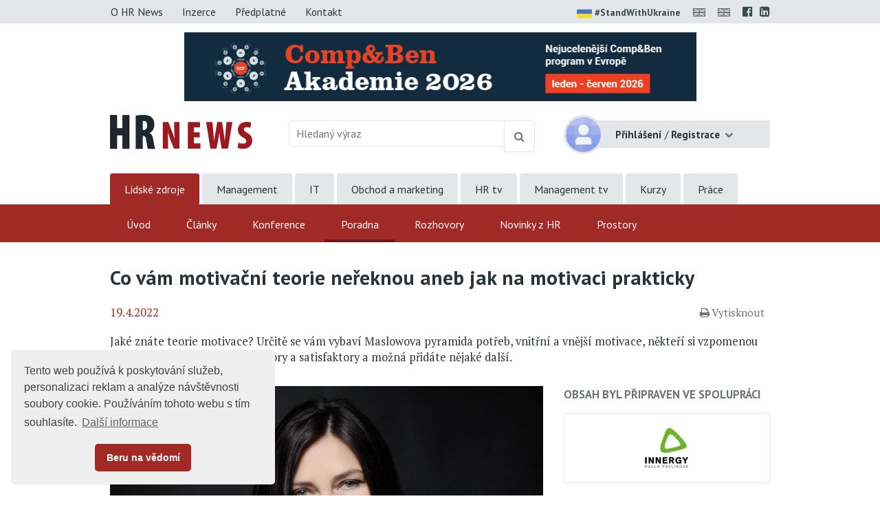

--- FILE ---
content_type: text/html;charset=UTF-8
request_url: https://www.hrnews.cz/lidske-zdroje/hodnoceni-id-2698896/co-vam-motivacni-teorie-nereknou-aneb-jak-na-motivaci-prakti-id-4191962
body_size: 10722
content:
<!DOCTYPE html> <html lang="cs" prefix="og: http://ogp.me/ns#"> <head> <title>Co v&#225;m motiva&#269;n&#237; teorie ne&#345;eknou aneb jak na motivaci prakticky | HR News</title> <meta name="viewport" content="width=device-width, initial-scale=1, shrink-to-fit=no"> <meta charset="utf-8"> <meta http-equiv="X-UA-Compatible" content="IE=edge"> <meta name="robots" content="index, follow"> <meta name="DC.Identifier" content="(SCHEME=ISSN) 2464-5184"> <meta name="author" content="(c) 2026 IVITERA a.s."> <meta name="copyright" content="(c) 2026 IVITERA a.s."> <link rel="shortcut icon" href="/favicon.ico"> <link rel="apple-touch-icon" href="https://www.hrnews.cz/apple-touch-icon.png"> <link rel="search" type="application/opensearchdescription+xml" href="/static/educity/xml/opensearch-hrnews.xml" title="hrnews.cz"> <meta name="theme-color" content="#A12926"> <meta property="og:image" content="https://www.hrnews.cz/download-3129998-864-1515401694088.jpeg"><meta property="og:type" content="article"><meta property="og:title" content="Co v&#225;m motiva&#269;n&#237; teorie ne&#345;eknou aneb jak na motivaci prakticky"><meta property="og:article:section" content="Lidsk&#233; zdroje"><meta property="og:article:published_time" content="2022-04-19"><meta property="og:url" content="https://www.hrnews.cz/lidske-zdroje/hodnoceni-id-2698896/co-vam-motivacni-teorie-nereknou-aneb-jak-na-motivaci-prakti-id-4191962"><meta property="og:description" content="Jak&#233; zn&#225;te teorie motivace? Ur&#269;it&#283; se v&#225;m vybav&#237; Maslowova pyramida pot&#345;eb, vnit&#345;n&#237; a vn&#283;j&#353;&#237; motivace, n&#283;kte&#345;&#237; si vzpomenou na Herzbergovy hygienick&#233; faktory a satisfaktory a mo&#382;n&#225; p&#345;id&#225;te n&#283;jak&#233; dal&#353;..."><meta property="og:article:tag" content="Hodnocen&#237; a motivace"> <meta name="twitter:title" content="Co v&#225;m motiva&#269;n&#237; teorie ne&#345;eknou aneb jak na motivaci prakticky"><meta name="twitter:url" content="https://www.hrnews.cz/lidske-zdroje/hodnoceni-id-2698896/co-vam-motivacni-teorie-nereknou-aneb-jak-na-motivaci-prakti-id-4191962"><meta name="twitter:description" content="Jak&#233; zn&#225;te teorie motivace? Ur&#269;it&#283; se v&#225;m vybav&#237; Maslowova pyramida pot&#345;eb, vnit&#345;n&#237; a vn&#283;j&#353;&#237; motivace, n&#283;kte&#345;&#237; si vzpomenou na Herzbergovy hygienick&#233; faktory a satisfaktory a mo&#382;n&#225; p&#345;id&#225;te n&#283;jak&#233; dal&#353;..."><meta name="description" content="Jak&#233; zn&#225;te teorie motivace? Ur&#269;it&#283; se v&#225;m vybav&#237; Maslowova pyramida pot&#345;eb, vnit&#345;n&#237; a vn&#283;j&#353;&#237; motivace, n&#283;kte&#345;&#237; si vzpomenou na Herzbergovy hygienick&#233; faktory a satisfaktory a mo&#382;n&#225; p&#345;id&#225;te n&#283;jak&#233; dal&#353;..."><meta name="twitter:image" content="https://www.hrnews.cz/download-3129998-864-1515401694088.jpeg"> <link rel="image_src" href="https://www.hrnews.cz/download-3129998-864-1515401694088.jpeg"> <link rel="dns-prefetch" href="//fonts.googleapis.com"> <link rel="preconnect" href="https://fonts.googleapis.com"> <link rel="dns-prefetch" href="//fonts.gstatic.com"> <link rel="preconnect" href="https://fonts.gstatic.com"> <link rel="dns-prefetch" href="//googleads.g.doubleclick.net"> <link rel="preconnect" href="https://googleads.g.doubleclick.net"> <link rel="dns-prefetch" href="//www.google-analytics.com"> <link rel="preconnect" href="https://www.google-analytics.com"> <link rel="dns-prefetch" href="//www.googleadservices.com"> <link rel="preconnect" href="https://www.googleadservices.com"> <meta name="google-site-verification" content="-DTH8rDANBEuavXVQ2ZNXx_G4oyBkineDI6mrxanj6E"> <meta name="seznam-wmt" content="ua2WifC82cdE2Z8GE6DeoDYBAQY3OSXU"/> <link rel="alternate" title="HR News" href="/rss" type="application/rss+xml"> <script async src="https://www.googletagmanager.com/gtag/js"></script> <script>window.dataLayer=window.dataLayer||[];function gtag(){dataLayer.push(arguments)}gtag("js",new Date());gtag("config","AW-1071458108");gtag("config","G-VF957FFGM6");</script> </head> <body> <link href="https://fonts.googleapis.com/css2?family=PT+Sans:wght@400;700&family=PT+Serif:wght@400;700&display=swap" rel="stylesheet"> <link rel="stylesheet" href="/static/css/libraries/fontawesome4/font-awesome.min.css" media="all"> <link rel="stylesheet" href="/static/css/libraries/bootstrap4/bootstrap.min.css"> <link rel="stylesheet" href="/project-less.css?v=93ffe31a44&s=EcNewsArticleDetail" media="all"> <script src="/static/js/libraries/jquery/jquery.min.js"></script> <header> <div id="header-main"> <nav id="top-line" class="hidden-print"> <div class="container"> <div class="row"> <div class="col-sm-7 text-left"> <a href="https://www.hrnews.cz/o-hr-news" title="O HR News" class="btn btn-link ">O HR News</a> <a href="https://www.hrnews.cz/inzerce" title="Nabídka inzerce" class="btn btn-link ">Inzerce</a> <a href="https://www.hrnews.cz/predplatne" title="Předplatné" class="btn btn-link ">Předplatné</a> <a href="https://www.hrnews.cz/kontakt" title="Kontaktní informace" class="btn btn-link ">Kontakt</a> </div> <div class="col-sm-5 text-right"> <a href="https://www.stojimezaukrajinou.cz" target="_blank" class="ukraine" style="display: inline-block; font-weight: bold; font-size: 90%; margin-right: 8px;"> <img src="/images/flag-ukraine.png" alt="ukraine" class="img-fluid" style="border-radius: 2px; height: 22px; margin-right: 4px;">#StandWithUkraine </a> <span id="google_translate_flag"> <a id="translation-link-en" title="Switch to English" href="?setlang=en"><img src="/images/english.gif" alt="EN" class="flag"></a> </span> <span id="google_translate_flag"> <a href="#" id="translation-link-en" data-lang="English" title="Google Translate to English"><img src="/images/english.gif" alt="EN"></a> </span> <script>$(document).on("click","#translation-link-en",function(){window.location.href="https://translate.google.com/translate?js=n&sl=cs&tl=en&u="+window.location.href});</script> <a href="https://www.facebook.com/hrnews.cz" target="_blank" rel="nofollow noreferrer" title="Profil HR News na Facebooku"><span class="fa fa-facebook-official"></span></a> <a href="https://www.linkedin.com/company/hrnews-cz" target="_blank" rel="nofollow noreferrer" title="HR News LinkedIn skupina"><span class="fa fa-linkedin-square"></span></a> </div> </div> </div> </nav> <div id="leaderboard-wrapper"> <div id="leaderboard"> <script type="text/javascript" src="//www.educity.cz/promotion/adx.js"></script> <script type='text/javascript'>if(!document.phpAds_used){document.phpAds_used=","}phpAds_random=new String(Math.random());phpAds_random=phpAds_random.substring(2,11);document.write("<script language='JavaScript' type='text/javascript' src='");document.write("//www.educity.cz/promotion/adjs.php?n="+phpAds_random);document.write("&amp;what=zone:456&amp;target=_blank");document.write("&amp;exclude="+document.phpAds_used);if(document.referrer){document.write("&amp;referer="+escape(document.referrer))}document.write("'><\/script>");</script> <noscript> <a href="//www.educity.cz/promotion/adclick.php?n=a02a0f49" target="_blank"> <img src="//www.educity.cz/promotion/adview.php?what=zone:456&amp;n=a02a0f49" border="0" alt="Reklama"> </a> </noscript> </div> </div> <div id="logo-line" class="container"> <div class="row"> <div class="col-sm-3 col-8"> <div id="logo"> <a href="https://www.hrnews.cz" title="HR News"> <img src="/static/educity/images/news/design-hr/logo-news.png" alt="HR News" class="img-fluid hidden-xs"> </a> </div> </div> <div class="col-sm-5 d-none d-sm-block hidden-print"> <form method="get" action="https://www.hrnews.cz/hledej"> <div id="global-fulltext" class="input-group"> <input type="text" name="fulltext" value="" class="form-control" placeholder="Hledaný výraz" aria-label="Hledaný výraz" maxlength="50"> <div class="input-group-append"> <button class="btn btn-outline-secondary" type="submit" title="Hledej"><span class="fa fa-search"></span></button> </div> </div> </form> </div> <div class="col-sm-4 col-4"> <div id="usermenu" class="no-login hidden-print"> <div class="dropdown"> <img src="/static/educity/images/empty-image.png" data-lazy-src="/static/educity/images/news/usermenu-avatar.png" class="user-image" alt="no-avatar"> <div class="user-btn dropdown-toggle" data-toggle="dropdown" aria-haspopup="true" aria-expanded="false"> <span class="d-inline d-sm-none"><span class="fa fa-user"></span></span> <span class="d-none d-sm-inline"> <strong>Přihlášení</strong> <span class="delimiter">/</span> <strong>Registrace</strong> </span> </div> <div class="dropdown-menu dropdown-menu-right"> <a class="dropdown-item" href="https://www.hrnews.cz/prihlaseni" title="Přihlášení uživatele">Přihlaste se</a> <a class="dropdown-item" href="https://www.hrnews.cz/registrace" title="Registrace uživatelů">Zaregistrujte se</a> </div> </div> <div class="modal" id="subscription-info-popup" tabindex="-1" role="dialog"> <div class="modal-dialog"> <div class="modal-content"> <div class="modal-header"> <div class="modal-title">Informace o Vašem předplatném na HR News</div> <button type="button" class="close" data-dismiss="modal" aria-label="Zavřít"><span aria-hidden="true">&times;</span></button> </div> <div class="modal-body"> <br><strong>Historie Vašeho předplatného</strong> <br><em>žádné záznamy v historii</em> </div> </div> </div> </div> </div> </div> </div> </div> <div id="navigation" class="hidden-print"> <div id="global-navigation"> <div class="container"><ul class="menu"> <li class="active "> <a href="https://www.hrnews.cz/" title="Lidsk&#233; zdroje" data-label-content="Lidsk&#233; zdroje"> Lidsk&#233; zdroje </a> </li> <li class=" "> <a href="https://www.managementnews.cz/" title="Management" data-label-content="Management"> Management </a> </li> <li class=" "> <a href="https://www.abravito.cz/" title="IT" data-label-content="IT"> IT </a> </li> <li class=" "> <a href="https://www.salesnews.cz/" title="Obchod a marketing" data-label-content="Obchod a marketing"> Obchod a marketing </a> </li> <li class=" "> <a href="https://www.hrtv.cz/" title="HR tv" data-label-content="HR tv"> HR tv </a> </li> <li class=" "> <a href="https://www.managementtv.cz/" title="Management tv" data-label-content="Management tv"> Management tv </a> </li> <li class=" "> <a href="https://www.educity.cz/" title="Kurzy" data-label-content="Kurzy"> Kurzy </a> </li> <li class=" "> <a href="https://dreamjobs.hrnews.cz" title="Pr&#225;ce" data-label-content="Pr&#225;ce" target="_blank"> Pr&#225;ce </a> </li> </ul> </div> </div> <div id="main-navigation"> <div class="container"><ul class="menu"> <li class=" "> <a href="https://www.hrnews.cz/" title="&#218;vod" data-label-content="&#218;vod"> &#218;vod </a> </li> <li class=" "> <a href="https://www.hrnews.cz/lidske-zdroje" title="&#268;l&#225;nky" data-label-content="&#268;l&#225;nky"> &#268;l&#225;nky </a> </li> <li class=" "> <a href="https://www.hrnews.cz/konference" title="Konference" data-label-content="Konference"> Konference </a> </li> <li class="active "> <a href="https://www.hrnews.cz/poradna-hr-news/" title="Poradna" data-label-content="Poradna"> Poradna </a> </li> <li class=" "> <a href="https://www.hrnews.cz/rozhovory" title="Rozhovory" data-label-content="Rozhovory"> Rozhovory </a> </li> <li class=" "> <a href="https://www.hrnews.cz/novinky-z-hr" title="Novinky z HR" data-label-content="Novinky z HR"> Novinky z HR </a> </li> <li class=" "> <a href="https://www.hrnews.cz/skolici-prostory" title="Prostory" data-label-content="Prostory"> Prostory </a> </li> </ul> </div> </div> </div> </div> <div id="header-mobile"> <div class="container"> <div class="row"> <div class="col-8"> <div id="logo-mobile"> <a href="https://www.hrnews.cz" title="HR News"> <img src="/static/educity/images/news/design-hr/logo-news-white.png" alt="HR News" class="img-fluid"> </a> </div> </div> <div class="col-4 text-right"> <a href="javascript:;" class="mobile-menu-btn mobile-menu-btn-open"><span class="fa fa-bars"></span><span class="sr-only">Menu</span></a> </div> </div> </div> <div id="menu-mobile"> <div class="container"> <div class="row"> <div class="col-2 px-0 menu-close"><a href="javascript:;" class="mobile-menu-close"><span class="fa fa-times"></span></a></div> <div class="col-10 menu-switch"> <div class="row"> <div class="col-6 menu-switch-header">Rubriky</div> <div class="col-6 text-right"> <a href="javascript:;" class="mobile-menu-btn mobile-menu-switch-link" data-menu-remote=".menu-remote-search"><span class="fa fa-search"></span></a> <a href="javascript:;" class="mobile-menu-btn mobile-menu-switch-link" data-menu-remote=".menu-remote-user"><span class="fa fa-user"></span></a> <a href="javascript:;" class="mobile-menu-btn mobile-menu-switch-link hide" data-menu-remote=".menu-remote-navigation"><span class="fa fa-bars"></span></a> </div> </div> </div> </div> <div class="row"> <div class="col-2 mobile-menu-close"></div> <div class="col-10 menu-content"> <div class="menu-content-item menu-remote-navigation" data-header="Rubriky"> <ul class="menu"> <li class=" "> <a href="https://www.hrnews.cz/" title="&#218;vod" data-label-content="&#218;vod"> &#218;vod </a> </li> <li class=" "> <a href="https://www.hrnews.cz/lidske-zdroje" title="&#268;l&#225;nky" data-label-content="&#268;l&#225;nky"> &#268;l&#225;nky </a> </li> <li class=" "> <a href="https://www.hrnews.cz/konference" title="Konference" data-label-content="Konference"> Konference </a> </li> <li class="active "> <a href="https://www.hrnews.cz/poradna-hr-news/" title="Poradna" data-label-content="Poradna"> Poradna </a> </li> <li class=" "> <a href="https://www.hrnews.cz/rozhovory" title="Rozhovory" data-label-content="Rozhovory"> Rozhovory </a> </li> <li class=" "> <a href="https://www.hrnews.cz/novinky-z-hr" title="Novinky z HR" data-label-content="Novinky z HR"> Novinky z HR </a> </li> <li class=" "> <a href="https://www.hrnews.cz/skolici-prostory" title="Prostory" data-label-content="Prostory"> Prostory </a> </li> </ul> <div class="global-menu"><ul class="menu"> <li class="active "> <a href="https://www.hrnews.cz/" title="Lidsk&#233; zdroje" data-label-content="Lidsk&#233; zdroje"> Lidsk&#233; zdroje </a> </li> <li class=" "> <a href="https://www.managementnews.cz/" title="Management" data-label-content="Management"> Management </a> </li> <li class=" "> <a href="https://www.abravito.cz/" title="IT" data-label-content="IT"> IT </a> </li> <li class=" "> <a href="https://www.salesnews.cz/" title="Obchod a marketing" data-label-content="Obchod a marketing"> Obchod a marketing </a> </li> <li class=" "> <a href="https://www.hrtv.cz/" title="HR tv" data-label-content="HR tv"> HR tv </a> </li> <li class=" "> <a href="https://www.managementtv.cz/" title="Management tv" data-label-content="Management tv"> Management tv </a> </li> <li class=" "> <a href="https://www.educity.cz/" title="Kurzy" data-label-content="Kurzy"> Kurzy </a> </li> <li class=" "> <a href="https://dreamjobs.hrnews.cz" title="Pr&#225;ce" data-label-content="Pr&#225;ce" target="_blank"> Pr&#225;ce </a> </li> </ul> </div> </div> <div class="menu-content-item menu-remote-search hide" data-header="Hledat"> <div class="padding"> <form action="https://www.hrnews.cz/hledej" method="get"> <div class="form-group"> <label>Najděte si na HR News</label> <input type="text" class="form-control" name="fulltext" value="" maxlength="150"> </div> <button type="submit" class="btn btn-primary btn-block btn-flat">Vyhledat</button> </form> </div> </div> <div class="menu-content-item menu-remote-user hide" data-header="Uživatel"> <div class="padding"> <form action="https://www.hrnews.cz/prihlaseni" method="post"> <div class="form-group"> <label>Uživatelské jméno</label> <input type="text" name="username" class="form-control" required> </div> <div class="form-group"> <label>Heslo</label> <input type="password" name="password" class="form-control" required> </div> <input type="hidden" name="rememberlogin" value="1"> <input name="action" type="hidden" value="NemetonLoginUser"> <button type="submit" class="btn btn-primary btn-block btn-flat">Přihlásit se</button> </form> <br> <a href="https://www.hrnews.cz/zapomenute-heslo">Přeji si nové heslo</a><br> <a href="https://www.hrnews.cz/registrace">Registrace čtenáře</a> </div> </div> </div> </div> </div> </div> </div> </header> <main> <div class="container"> <div id="article-detail"> <h1>Co v&#225;m motiva&#269;n&#237; teorie ne&#345;eknou aneb jak na motivaci prakticky</h1> <div class="article-info"> <span class="date">19.4.2022</span> <span class="admin-links"> <span class="hidden-print"> </span> </span> <span class="links"> <span class="dual-switch hidden-print"> <a href="javascript: window.print();" class="print-article"><i class="fa fa-print"></i>Vytisknout</a> </span> </span> </div> <div class="article-perex"> <p>Jaké znáte teorie motivace? Určitě se vám vybaví Maslowova pyramida potřeb, vnitřní a vnější motivace, někteří si vzpomenou na Herzbergovy hygienické faktory a satisfaktory a možná přidáte nějaké další.</p> </div> <div class="row"> <div class="col-md-8"> <img src="/static/educity/images/empty-image.png" data-lazy-src="https://www.hrnews.cz/download-3129998-865-1515401694088.jpeg" class="img-fluid img-responsive article-image" alt="Pavla Pavl&#237;kov&#225;, INNERGY" title="Pavla Pavl&#237;kov&#225;, INNERGY"> <div class="clearfix"></div> <div class="article-content"> <p>Najdeme mnoho teorií a hodně informací, ale jak je prakticky použít? Tady naprosto platí známé klasikovo rčení: Šedá je teorie, zelený strom života.</p> <p>Pojďme se společně podívat na jednoduché tipy, o kterých se teorie a příručky moc nezmiňují.</p> <h2><strong>Úspěch plodí úspěch</strong></h2> <p>První tip nám přináší neurovědy a je o tom, jak funguje náš mozek a jak díky tomu podpořit svou motivaci.</p> <p>Mozek funguje na systému odměn. Roli zde hraje neuropřenašeč dopamin, který působí na centra odměn v mozku a přináší příjemné emoce a motivaci. Uvádí se, že je tak odměňující a návykový, že laboratorní myši v pokusech budou mačkat páčku, aby dostaly dávku dopaminu, až do úplného vyčerpání, protože odloží i jídlo a spánek.</p> <p>Této funkce dopaminu můžeme využít, protože když zažijeme úspěch, zvýší se hladina dopaminu, máme příjemné emoce, energii a máme chuť této činnosti dělat víc. Aktivuje se zpětnovazebná smyčka - spirála úspěchu: daří se mi – vyplavuje se dopamin – jsem spokojenější, mám víc energie, jsem kreativnější – dokážu využít příležitostí – daří se mi více. Jednoduše řečeno – úspěch plodí úspěch.</p> <p>Stejně tak neúspěch plodí neúspěch, když se mi něco nepodaří, sníží se hladina dopaminu, naopak se vyplavují stresové hormony, jsem v negativních emocích, nastane tunelové vidění, kdy vnímám spíše to negativní a jsem na cestě k dalšímu neúspěch.</p> <p>Klíčem k motivaci je tedy aktivovat spirálu úspěchu a zažít jakkoliv malý úspěch ve smysluplné činnosti. Takže abychom zvýšili motivaci, potřebujeme začít s něčím malým a jednoduchým, v čem dokážeme uspět. Malý krok, o kterém víme, že se podaří.</p> <p>Můžeme toho využívat směrem k sobě a plánovat si den a aktivity jako sled malých kroků, které přinesou úspěch. A když vedete druhé, můžete se spirálou úspěchu pracovat podobně. Chcete-li zvýšit motivaci druhých, umožněte, aby zažili úspěch. Pomozte s plánováním činností, ukažte, jak udělat první malý krok, pomozte jim, aby si věřili, že to dokážou. Protože dosažení pokroku v činnosti je to, co nás motivuje dále a zřídka se o tom mluví.</p> <h2><strong>Co je smysluplná činnost</strong></h2> <p>Řekli jsme si, že základní princip ke zvýšení motivace, je zažít jakkoliv malý úspěch ve smysluplné činnosti. Toto platí pro všechny a teď tento princip přizpůsobíme jednotlivým lidem. Klíč je ve slově smysluplné. Tady se nám promítá individualita každého člověka, protože pro každého je smysluplné něco jiného.</p> <p>Jednoduchou a srozumitelnou strukturu k individuálním potřebám ukazují motivátory pro práci.</p> <p>Když něco děláme, přináší nám to pocity, které určují, zda nám činnost dodává energii nebo ji bere, a tudíž zda v ní chceme pokračovat. Pro každého je důležité něco jiného, a to hledá v konkrétních aktivitách a činnostech.</p> <p>Máme devět oblastí, devět motivátorů, na které se můžeme zaměřit. Každý z nás z těchto devíti zaměření preferuje 2-3 motivátory, a když je v práci má obsažené, je motivovaný a spokojený.</p> <p>V následující tabulce uvádím 9 motivátorů, co je pro ně důležité a tip pro motivaci.</p> <p><img src="https://www.hrnews.cz/download-4191967-864-1649948468531.png" class="img-responsive img-fluid" alt="tabulka motivátory"></p> <p>V tabulce vidíte stručnou charakteristiku, více přináší model <strong>Motivační mapy</strong>, který podrobně seznamuje s motivátory, jak je podpořit, jaký mají přínos, pro jaké role se hodí, jak fungují ve změně, co jsou základní otázky, na které potřebují odpověď, když se mají připojit k nějakému projektu, aktivitě a mnohé další.</p> <p>Kdo chce přesné výsledky, doporučuji udělat si test Mapování motivace, který zabere cca 15 minut a získáte pak svůj kompletní motivační profil, co jsou vaše motivátory a jak se svou motivací pracovat.</p> <p>Podobný profil se dá udělat i pro tým. Společná diskuse týmu o motivátorech jednotlivých lidí přináší vzájemné pochopení a propojení, lepší komunikaci a spolupráci.</p> <h2><strong>Závěrem</strong></h2> <p>Nejdůležitějším a zároveň málo zdůrazňovaným a využívaným principem pro zvýšení motivaci je, když zažijeme jakkoliv malý pokrok v pro nás smysluplné činnosti. A o tom, kterou činnost považujeme za smysluplnou, rozhodují naše motivátory. Je jich 9 a svoje preference můžete zjistit absolvováním testu Motivační mapy.</p> </div> <div class="clearfix"></div> <div class="clearfix"></div> <div class="article-author-wrapper"> <div class="row"> <div class="col-sm-8"> <div id="ajax-part-1084" style="display:none;"></div><script type="text/javascript">$(document).ready(function(){$("#ajax-part-1084").load("/portal/template/EcAjaxNavigationLoad?navigationTemplate=EcNewsArticleAuthors.vm&article-id=4191962",false,function(){$("#ajax-part-1084").fadeIn(1500,function(){})})});</script> </div> <div class="col-sm-4 social-links"> <div class="a2a_kit a2a_kit_size_32 a2a_default_style hidden-print" data-a2a-icon-color="silver"> <a class="a2a_button_facebook"></a> <a class="a2a_button_linkedin"></a> <a class="a2a_dd" href="https://www.addtoany.com/share"></a> </div> <script async src="https://static.addtoany.com/menu/page.js"></script> <div class="clearfix"></div> </div> </div> </div> <div class="row"> <div class="col-sm-auto"> <a href="https://www.hrnews.cz/portal/template/EcNewsCommentsTree/id/4191962" class="btn btn-primary">Komentáře &nbsp;&nbsp;<span class="badge badge-pill">0</span></a> </div> <div class="col article-topics-wrapper"> <a href="https://www.hrnews.cz/portal/template/EcEduArticles/topic/148687" class="badge badge-secondary">Hodnocen&#237; a motivace</a> </div> </div> <div class="preceeding-following-articles hidden-print"> </div> </div> <div class="col-md-4"> <aside class="right-column right-column-without-margin-top"> <div class="right-block"> <h3>Obsah byl připraven ve spolupráci</h3> <div class="article-company-logo"> <a href="https://www.educity.cz/firmy/innergy-s-r-o-id-2010231?istop=9" title="Školící firma INNERGY, s.r.o." target="_blank"> <img src="/static/educity/images/empty-image.png" data-lazy-src="/logos/2010231.png" alt="INNERGY, s.r.o." class="img-fluid"> </a> </div> <div class="clearfix"></div> <p class="small-font-size hidden-print"><strong>Zaujal Vás tento článek?</strong> Objednejte si služby tohoto dodavatele na <a href="https://www.educity.cz/firmy/innergy-s-r-o-id-2010231?istop=9" title="Společnost INNERGY, s.r.o.">EduCity.cz</a>.</p> </div> <div id="ajax-part-6339" style="display:none;"></div><script type="text/javascript">$(document).ready(function(){$("#ajax-part-6339").load("/portal/template/EcAjaxNavigationLoad?navigationTemplate=EcNewsArticleDetailCourses.vm&article-id=4191962",false,function(){$("#ajax-part-6339").fadeIn(1500,function(){})})});</script> <div class="right-block right-block-gray hidden-print"> <h3><a href="https://www.hrnews.cz/poptavka">Hledáte dodavatele vzdělávání a&nbsp;poradenství?</a></h3> <p>ZDARMA Vám doporučíme trenéry, lektory, kouče a dodavatele školení, kurzů či poradenství. </p> <a href="https://www.hrnews.cz/poptavka" class="btn btn-primary">Zadat poptávku</a> </div> <div id="ajax-part-9360" style="display:none;"></div><script type="text/javascript">$(document).ready(function(){$("#ajax-part-9360").load("/portal/template/EcAjaxNavigationLoad?navigationTemplate=EcNewsAudioArticles.vm",false,function(){$("#ajax-part-9360").fadeIn(1500,function(){})})});</script> <div class="right-block"> <h3><a href="https://www.hrnews.cz/nejctenejsi-clanky">Nejčtenější články</a></h3> <ol> <li><a href="https://www.hrnews.cz/lidske-zdroje/rozvoj-id-2698897/jak-prezentovat-12-kroku-ktere-z-vas-udelaji-sebevedomeho-re-id-4469433">Jak prezentovat: 12 krok&#367;, kter&#233; z v&#225;s ud&#283;laj&#237; sebev&#283;dom&#233;ho &#345;e&#269;n&#237;ka</a></li> <li><a href="https://www.hrnews.cz/lidske-zdroje/legislativa-id-2698718/pracovni-urazy-se-od-roku-2026-budou-hlasit-jen-elektronicky-id-4481013">Pracovn&#237; &#250;razy se od roku 2026 budou hl&#225;sit jen elektronicky. Pro zam&#283;stnavatele to v&#353;ak znamen&#225; nutnost v&#269;asn&#233; p&#345;&#237;pravy</a></li> <li><a href="https://www.hrnews.cz/lidske-zdroje/rizeni-id-2698710/mzdovy-vyvoj-v-it-naroky-rostou-mzdy-nikoli-hlad-po-speciali-id-4485284">Mzdov&#253; v&#253;voj v IT: n&#225;roky rostou, mzdy nikoli. Hlad po specialistech trv&#225;, juniorsk&#253;ch pozic ale ub&#253;v&#225;</a></li> <li><a href="https://www.hrnews.cz/lidske-zdroje/nabor-id-2698717/na-ceste-k-nove-praci-hraje-klicovou-roli-zivotopis-jen-tret-id-4469417">Na cest&#283; k nov&#233; pr&#225;ci hraje kl&#237;&#269;ovou roli &#382;ivotopis. Jen t&#345;etina uchaze&#269;&#367; jej p&#345;i hled&#225;n&#237; pr&#225;ce aktualizuje</a></li> <li><a href="https://www.hrnews.cz/lidske-zdroje/legislativa-id-2698718/kdyz-onemocnite-na-dovolene-muzete-si-dny-volna-vratit-pozor-id-4468415">Kdy&#382; onemocn&#237;te na dovolen&#233;. M&#367;&#382;ete si dny volna &#8222;vr&#225;tit&#8220;? Pozor tak&#233; na neschopenku ze zahrani&#269;&#237;</a></li> </ol> </div> <div class="right-block hidden-print"> <h3>Články s výukou angličtiny</h3> <ol> <li><a href="https://www.hrnews.cz/dual/lidske-zdroje/trendy-id-148711/vanocni-vecirek-jak-jej-zorganizovat-tak-aby-na-nej-vsichni-id-4489144">V&#225;no&#269;n&#237; ve&#269;&#237;rek: Jak jej zorganizovat tak, aby na n&#283;j v&#353;ichni vzpom&#237;nali v dobr&#233;m</a></li> <li><a href="https://www.hrnews.cz/dual/lidske-zdroje/nabor-id-2698717/nekolik-dobrych-duvodu-proc-je-potreba-vest-pracovni-pohovor-id-4486468">N&#283;kolik dobr&#253;ch d&#367;vod&#367;, pro&#269; je pot&#345;eba v&#233;st pracovn&#237; pohovor osobn&#283;</a></li> <li><a href="https://www.hrnews.cz/dual/lidske-zdroje/rizeni-id-2698710/5-tipu-jak-mohou-hr-oddeleni-u-managementu-firmy-prosadit-sv-id-4468173">5 tip&#367;, jak mohou HR odd&#283;len&#237; u managementu firmy prosadit sv&#233; n&#225;vrhy</a></li> </ol> </div> </aside> </div> </div> </div> <script>if(typeof gtag!=="undefined"){gtag("event","article-shown",{send_to:"G-VF957FFGM6",topic_tree_ids:"|148687||148686||2698896||147382|",company_id:2010231,company_name:"INNERGY, s.r.o.",article_name:"Co vám motivační teorie neřeknou aneb jak na motivaci prakticky"})};</script> <script type="text/javascript">$(function(){});</script> </div> </main> <footer class="hidden-print"> <div class="container"> <div class="row"> <div class="col-sm-5"> <div id="copyright"> Copyright &#169; 2026 <a href="https://www.ivitera.com/" title="IVITERA a.s." target="_blank" rel="noopener">IVITERA&nbsp;a.s.</a> <span>Veškeré články, infomace a&nbsp;materiály publikované na serveru HR News nesmějí být dále šířeny, kopírovány nebo v&nbsp;jakékoli podobě publikovány bez svolení společnosti IVITERA&nbsp;a.s.</span> </div> <span class="issn">ISSN 2464-5184</span> </div> <div class="col-sm-6"> <div class="row"> <div class="col-sm-6"> <p><a href="https://www.hrnews.cz/o-hr-news" title="O HR News">O HR News</a></p> <p><a href="https://www.hrnews.cz/publikovat-obsah" title="Publikovat obsah na HR News">Publikovat obsah</a></p> <p><a href="https://www.hrnews.cz/inzerce" title="Nabídka inzerce" class="link">Inzerce</a></p> </div> <div class="col-sm-6"> <p><a href="https://www.hrnews.cz/predplatne" title="Předplatné">Předplatné</a></p> <p><a href="https://www.hrnews.cz/dokumenty/zasady-zpracovani-osobnich-udaju">Zásady zpracování osobních údajů</a></p> <p><a href="https://www.hrnews.cz/kontakt" title="Kontaktní informace">Kontakt</a></p> </div> </div> <div class="footer-social-links"> <a href="https://www.facebook.com/hrnews.cz" target="_blank" rel="nofollow noreferrer" title="Profil HR News na Facebooku"><span class="fa fa-facebook-official"></span></a> <a href="https://www.linkedin.com/company/hrnews-cz" target="_blank" rel="nofollow noreferrer" title="HR News LinkedIn skupina"><span class="fa fa-linkedin-square"></span></a> </div> </div> <div class="col-sm-1"> <a href="#" class="top"><span class="fa fa-chevron-up"></span><span class="d-inline d-sm-none">Nahoru</span></a> </div> </div> </div> </footer> <script src="/static/js/libraries/cookieconsent/cookieconsent.min.js"></script> <style rel="stylesheet" type="text/css">.cc-window{opacity:1;-webkit-transition:opacity 1s ease;transition:opacity 1s ease}.cc-window.cc-invisible{opacity:0}.cc-animate.cc-revoke{-webkit-transition:transform 1s ease;-webkit-transition:-webkit-transform 1s ease;transition:-webkit-transform 1s ease;transition:transform 1s ease;transition:transform 1s ease,-webkit-transform 1s ease}.cc-animate.cc-revoke.cc-top{-webkit-transform:translateY(-2em);transform:translateY(-2em)}.cc-animate.cc-revoke.cc-bottom{-webkit-transform:translateY(2em);transform:translateY(2em)}.cc-animate.cc-revoke.cc-active.cc-top{-webkit-transform:translateY(0);transform:translateY(0)}.cc-animate.cc-revoke.cc-active.cc-bottom{-webkit-transform:translateY(0);transform:translateY(0)}.cc-revoke:hover{-webkit-transform:translateY(0);transform:translateY(0)}.cc-grower{max-height:0;overflow:hidden;-webkit-transition:max-height 1s;transition:max-height 1s}.cc-revoke,.cc-window{position:fixed;overflow:hidden;-webkit-box-sizing:border-box;box-sizing:border-box;font-family:Helvetica,Calibri,Arial,sans-serif;font-size:16px;line-height:1.5em;display:-webkit-box;display:-ms-flexbox;display:flex;-ms-flex-wrap:nowrap;flex-wrap:nowrap;z-index:9999}.cc-window.cc-static{position:static}.cc-window.cc-floating{padding:2em;max-width:24em;-webkit-box-orient:vertical;-webkit-box-direction:normal;-ms-flex-direction:column;flex-direction:column}.cc-window.cc-banner{padding:1em 1.8em;width:100%;-webkit-box-orient:horizontal;-webkit-box-direction:normal;-ms-flex-direction:row;flex-direction:row}.cc-revoke{padding:.5em}.cc-revoke:hover{text-decoration:underline}.cc-header{font-size:18px;font-weight:700}.cc-btn,.cc-close,.cc-link,.cc-revoke{cursor:pointer}.cc-link{opacity:.8;display:inline-block;padding:.2em;text-decoration:underline}.cc-link:hover{opacity:1}.cc-link:active,.cc-link:visited{color:initial}.cc-btn{display:block;padding:.4em .8em;font-size:.9em;font-weight:700;border-width:2px;border-style:solid;text-align:center;white-space:nowrap}.cc-highlight .cc-btn:first-child{background-color:transparent;border-color:transparent}.cc-highlight .cc-btn:first-child:focus,.cc-highlight .cc-btn:first-child:hover{background-color:transparent;text-decoration:underline}.cc-close{display:block;position:absolute;top:.5em;right:.5em;font-size:1.6em;opacity:.9;line-height:.75}.cc-close:focus,.cc-close:hover{opacity:1}.cc-revoke.cc-top{top:0;left:3em;border-bottom-left-radius:.5em;border-bottom-right-radius:.5em}.cc-revoke.cc-bottom{bottom:0;left:3em;border-top-left-radius:.5em;border-top-right-radius:.5em}.cc-revoke.cc-left{left:3em;right:unset}.cc-revoke.cc-right{right:3em;left:unset}.cc-top{top:1em}.cc-left{left:1em}.cc-right{right:1em}.cc-bottom{bottom:1em}.cc-floating>.cc-link{margin-bottom:1em}.cc-floating .cc-message{display:block;margin-bottom:1em}.cc-window.cc-floating .cc-compliance{-webkit-box-flex:1;-ms-flex:1 0 auto;flex:1 0 auto}.cc-window.cc-banner{-webkit-box-align:center;-ms-flex-align:center;align-items:center}.cc-banner.cc-top{left:0;right:0;top:0}.cc-banner.cc-bottom{left:0;right:0;bottom:0}.cc-banner .cc-message{display:block;-webkit-box-flex:1;-ms-flex:1 1 auto;flex:1 1 auto;max-width:100%;margin-right:1em}.cc-compliance{display:-webkit-box;display:-ms-flexbox;display:flex;-webkit-box-align:center;-ms-flex-align:center;align-items:center;-ms-flex-line-pack:justify;align-content:space-between}.cc-floating .cc-compliance>.cc-btn{-webkit-box-flex:1;-ms-flex:1;flex:1}.cc-btn+.cc-btn{margin-left:.5em}@media print{.cc-revoke,.cc-window{display:none}}@media screen and (max-width:900px){.cc-btn{white-space:normal}}@media screen and (max-width:414px) and (orientation:portrait),screen and (max-width:736px) and (orientation:landscape){.cc-window.cc-top{top:0}.cc-window.cc-bottom{bottom:0}.cc-window.cc-banner,.cc-window.cc-floating,.cc-window.cc-left,.cc-window.cc-right{left:0;right:0}.cc-window.cc-banner{-webkit-box-orient:vertical;-webkit-box-direction:normal;-ms-flex-direction:column;flex-direction:column}.cc-window.cc-banner .cc-compliance{-webkit-box-flex:1;-ms-flex:1 1 auto;flex:1 1 auto}.cc-window.cc-floating{max-width:none}.cc-window .cc-message{margin-bottom:1em}.cc-window.cc-banner{-webkit-box-align:unset;-ms-flex-align:unset;align-items:unset}.cc-window.cc-banner .cc-message{margin-right:0}}.cc-floating.cc-theme-classic{padding:1.2em;border-radius:5px}.cc-floating.cc-type-info.cc-theme-classic .cc-compliance{text-align:center;display:inline;-webkit-box-flex:0;-ms-flex:none;flex:none}.cc-theme-classic .cc-btn{border-radius:5px}.cc-theme-classic .cc-btn:last-child{min-width:140px}.cc-floating.cc-type-info.cc-theme-classic .cc-btn{display:inline-block}.cc-theme-edgeless.cc-window{padding:0}.cc-floating.cc-theme-edgeless .cc-message{margin:2em;margin-bottom:1.5em}.cc-banner.cc-theme-edgeless .cc-btn{margin:0;padding:.8em 1.8em;height:100%}.cc-banner.cc-theme-edgeless .cc-message{margin-left:1em}.cc-floating.cc-theme-edgeless .cc-btn+.cc-btn{margin-left:0}</style> <script>window.addEventListener("load",function(){window.cookieconsent.initialise({palette:{popup:{background:"#efefef",text:"#404040"},button:{background:"#A12926",text:"#ffffff"}},theme:"classic",position:"bottom-left",content:{message:"Tento web používá k&nbsp;poskytování služeb, personalizaci reklam a&nbsp;analýze návštěvnosti soubory cookie. Používáním tohoto webu s&nbsp;tím souhlasíte.",dismiss:"Beru na vědomí",link:"Další&nbsp;informace",href:"https://www.hrnews.cz/dokumenty/informace-o-cookies"}})});</script> <script type="text/javascript" src="/project-scripts.js?v=93ffe31a44&s=EcNewsArticleDetail"></script> <script type="text/javascript">function phpads_deliverActiveX(a){document.write(a)};</script> <script>!function(h,a,i,c,j,d,g){if(h.fbq){return}j=h.fbq=function(){j.callMethod?j.callMethod.apply(j,arguments):j.queue.push(arguments)};if(!h._fbq){h._fbq=j}j.push=j;j.loaded=!0;j.version="2.0";j.queue=[];d=a.createElement(i);d.async=!0;d.src=c;g=a.getElementsByTagName(i)[0];g.parentNode.insertBefore(d,g)}(window,document,"script","https://connect.facebook.net/en_US/fbevents.js");fbq("init","396287372680242");fbq("track","PageView");</script> <noscript><img height="1" width="1" style="display:none" src="https://www.facebook.com/tr?id=396287372680242&ev=PageView&noscript=1"/></noscript> </body> </html>

--- FILE ---
content_type: text/html;charset=UTF-8
request_url: https://www.hrnews.cz/portal/template/EcAjaxNavigationLoad?navigationTemplate=EcNewsArticleAuthors.vm&article-id=4191962
body_size: 541
content:
<div class="author-row"> <img src="https://www.hrnews.cz/download-3239252-864-1717580992419.jpeg" class="author-photo img-fluid img-responsive" alt="Mgr. Pavla Pavl&#237;kov&#225;, PCC"> <div class="author-name"> Mgr. Pavla Pavl&#237;kov&#225;, PCC <span class="profile-link hidden-print"> &dash; <a href="https://www.katalog-profesionalu.cz/katalog-koucu/pavla-pavlikova-id-2158620" target="_blank" title="Profil v Katalogu profesionálů"> profil </a> &bull; <a href="https://www.katalog-profesionalu.cz/katalog-koucu/pavla-pavlikova-id-2158620#kurzy" class="hidden-print">kurzy</a> </span> </div> <div class="author-description"> <span class="author-description-short">Inspirativní kouč zaměřující se na motivaci a Pozitivní… &nbsp;<a href="javascript:;">celý popis</a></span> <span class="author-description-long hide">Inspirativn&#237; kou&#269; zam&#283;&#345;uj&#237;c&#237; se na motivaci a Pozitivn&#237; inteligenci, PCC ICF, CPQC, lektorka, facilit&#225;torka, horolezkyn&#283;.</span> </div> </div> <div class="clearfix"></div>

--- FILE ---
content_type: text/html;charset=UTF-8
request_url: https://www.hrnews.cz/portal/template/EcAjaxNavigationLoad?navigationTemplate=EcNewsArticleDetailCourses.vm&article-id=4191962
body_size: 580
content:
<div class="right-block"> <h3>Kurzy od této firmy</h3> <div class="article-courses"> <div class="course-row"> <p class="course-name"><a href="https://www.educity.cz/kurzy/manazerske-kurzy-id-35/mental-fitness-saboteri-a-mudrc-vedma-v-nasi-hlave-pozitivni-id-4495439?istop=9" title="MENTAL FITNESS - SABOT&#201;&#344;I a MUDRC/V&#282;DMA v na&#353;&#237; hlav&#283; - Pozitivn&#237; inteligence I a II"><span>MENTAL FITNESS - SABOTÉŘI a MUDRC/VĚDMA v naší hlavě - Pozitivní inteligence I a II</span></a></p> <p> <span>14.4.2026</span>, <span>Praha</span> </p> <p> <span class="course-price"> <span itemprop="price" title="3&#160;500 K&#269; + 21% DPH "><span class="price-highlight">3&#160;500 K&#269;</span> + 21% DPH </span> </span> </p> </div> <div class="course-row"> <p class="course-name"><a href="https://www.educity.cz/kurzy/manazerske-kurzy-id-35/mental-fitness-saboteri-a-mudrc-vedma-v-nasi-hlave-pozitivni-id-4495440?istop=9" title="MENTAL FITNESS - SABOT&#201;&#344;I a MUDRC/V&#282;DMA v na&#353;&#237; hlav&#283; - Pozitivn&#237; inteligence I a II"><span>MENTAL FITNESS - SABOTÉŘI a MUDRC/VĚDMA v naší hlavě - Pozitivní inteligence I a II</span></a></p> <p> <span>13.5.2026</span>, <span>Praha</span> </p> <p> <span class="course-price"> <span itemprop="price" title="3&#160;500 K&#269; + 21% DPH "><span class="price-highlight">3&#160;500 K&#269;</span> + 21% DPH </span> </span> </p> </div> <div class="course-row"> <p class="course-name"><a href="https://www.educity.cz/kurzy/manazerske-kurzy-id-35/mental-fitness-saboteri-a-mudrc-vedma-v-nasi-hlave-pozitivni-id-4408087?istop=9" title="MENTAL FITNESS - SABOT&#201;&#344;I a MUDRC/V&#282;DMA v na&#353;&#237; hlav&#283; - Pozitivn&#237; inteligence I a II"><span>MENTAL FITNESS - SABOTÉŘI a MUDRC/VĚDMA v naší hlavě - Pozitivní inteligence I a II</span></a></p> <p> <span>Praha</span> </p> <p> <span class="course-price"> <span itemprop="price" title="3&#160;500 K&#269; + 21% DPH "><span class="price-highlight">3&#160;500 K&#269;</span> + 21% DPH </span> </span> </p> </div> <p class="text-center text-color-gray hidden-print"> <a href="https://www.educity.cz/firmy/innergy-s-r-o-id-2010231?istop=9" target="_blank">Zobrazit další kurzy</a> </p> </div> </div>

--- FILE ---
content_type: text/html;charset=UTF-8
request_url: https://www.hrnews.cz/portal/template/EcAjaxNavigationLoad?navigationTemplate=EcNewsAudioArticles.vm
body_size: 800
content:
<div class="right-block"> <h3>Nejnovější audiočlánky</h3> <ol> <li><a href="https://www.hrnews.cz/rozhovory/jan-kluson-tribee-lide-chteji-autenticitu-ne-dokonale-kampan-id-4492384">Jan Kluso&#328;, TRIBEE: Lid&#233; cht&#283;j&#237; autenticitu, ne dokonal&#233; kampan&#283;</a></li> <li><a href="https://www.hrnews.cz/rozhovory/marta-fabianova-tcc-online-retence-zustava-tematem-cislo-jed-id-4490964">Marta Fabi&#225;nov&#225;, TCC online: Retence z&#367;st&#225;v&#225; t&#233;matem &#269;&#237;slo jedna. HR budoucnosti stav&#237; na datech a siln&#233;m leadershipu</a></li> <li><a href="https://www.hrnews.cz/rozhovory/profesni-rozvoj-neni-jen-o-dovednostech-ale-i-o-inspiraci-a-id-4401022">&#8222;Profesn&#237; rozvoj nen&#237; jen o dovednostech, ale i o inspiraci a motivaci,&#8220; &#345;&#237;k&#225; v podcastu Radek Havelka, zakladatel ICT Pro</a></li> <li><a href="https://www.hrnews.cz/rozhovory/digitalni-transformace-znamena-zmenu-pracovnich-navyku-i-fir-id-4485525">&#8220;Digit&#225;ln&#237; transformace znamen&#225; zm&#283;nu pracovn&#237;ch n&#225;vyk&#367; i firemn&#237; kultury,&#8221; &#345;&#237;k&#225; Michal Hanko, Konica Minolta</a></li> <li><a href="https://www.hrnews.cz/rozhovory/mezigeneracni-spoluprace-problem-neni-jen-v-generaci-z-ale-v-id-4479796">&#8222;Mezigenera&#269;n&#237; spolupr&#225;ce &#8211; probl&#233;m nen&#237; jen v generaci Z, ale v kvalit&#283; veden&#237;,&#8220; &#345;&#237;k&#225; Iva Bern&#225; z DMC management consulting</a></li> </ol> <a href="https://www.hrnews.cz/audioclanky" target="_blank">Všechny audiočlánky</a> </div>

--- FILE ---
content_type: text/css
request_url: https://www.hrnews.cz/project-less.css?v=93ffe31a44&s=EcNewsArticleDetail
body_size: 11856
content:
.link-no-decoration{text-decoration:none}.link-no-decoration:hover{text-decoration:underline}.link-no-decoration-forced{text-decoration:none}.link-no-decoration-forced:hover{text-decoration:none}.link-with-decoration{text-decoration:underline}.link-with-decoration:hover{text-decoration:none}.p0{padding:0}.pt0{padding-top:0}.pb0{padding-bottom:0}.pl0{padding-left:0}.pr0{padding-right:0}.px0{padding-left:0;padding-right:0}.py0{padding-top:0;padding-bottom:0}.m0{margin:0}.mt0{margin-top:0}.mb0{margin-bottom:0}.ml0{margin-left:0}.mr0{margin-right:0}.mx0{margin-left:0;margin-right:0}.my0{margin-top:0;margin-bottom:0}.p1{padding:1px}.pt1{padding-top:1px}.pb1{padding-bottom:1px}.pl1{padding-left:1px}.pr1{padding-right:1px}.px1{padding-left:1px;padding-right:1px}.py1{padding-top:1px;padding-bottom:1px}.m1{margin:1px}.mt1{margin-top:1px}.mb1{margin-bottom:1px}.ml1{margin-left:1px}.mr1{margin-right:1px}.mx1{margin-left:1px;margin-right:1px}.my1{margin-top:1px;margin-bottom:1px}.p2{padding:2px}.pt2{padding-top:2px}.pb2{padding-bottom:2px}.pl2{padding-left:2px}.pr2{padding-right:2px}.px2{padding-left:2px;padding-right:2px}.py2{padding-top:2px;padding-bottom:2px}.m2{margin:2px}.mt2{margin-top:2px}.mb2{margin-bottom:2px}.ml2{margin-left:2px}.mr2{margin-right:2px}.mx2{margin-left:2px;margin-right:2px}.my2{margin-top:2px;margin-bottom:2px}.p3{padding:3px}.pt3{padding-top:3px}.pb3{padding-bottom:3px}.pl3{padding-left:3px}.pr3{padding-right:3px}.px3{padding-left:3px;padding-right:3px}.py3{padding-top:3px;padding-bottom:3px}.m3{margin:3px}.mt3{margin-top:3px}.mb3{margin-bottom:3px}.ml3{margin-left:3px}.mr3{margin-right:3px}.mx3{margin-left:3px;margin-right:3px}.my3{margin-top:3px;margin-bottom:3px}.p4{padding:4px}.pt4{padding-top:4px}.pb4{padding-bottom:4px}.pl4{padding-left:4px}.pr4{padding-right:4px}.px4{padding-left:4px;padding-right:4px}.py4{padding-top:4px;padding-bottom:4px}.m4{margin:4px}.mt4{margin-top:4px}.mb4{margin-bottom:4px}.ml4{margin-left:4px}.mr4{margin-right:4px}.mx4{margin-left:4px;margin-right:4px}.my4{margin-top:4px;margin-bottom:4px}.p5{padding:5px}.pt5{padding-top:5px}.pb5{padding-bottom:5px}.pl5{padding-left:5px}.pr5{padding-right:5px}.px5{padding-left:5px;padding-right:5px}.py5{padding-top:5px;padding-bottom:5px}.m5{margin:5px}.mt5{margin-top:5px}.mb5{margin-bottom:5px}.ml5{margin-left:5px}.mr5{margin-right:5px}.mx5{margin-left:5px;margin-right:5px}.my5{margin-top:5px;margin-bottom:5px}.p6{padding:6px}.pt6{padding-top:6px}.pb6{padding-bottom:6px}.pl6{padding-left:6px}.pr6{padding-right:6px}.px6{padding-left:6px;padding-right:6px}.py6{padding-top:6px;padding-bottom:6px}.m6{margin:6px}.mt6{margin-top:6px}.mb6{margin-bottom:6px}.ml6{margin-left:6px}.mr6{margin-right:6px}.mx6{margin-left:6px;margin-right:6px}.my6{margin-top:6px;margin-bottom:6px}.p7{padding:7px}.pt7{padding-top:7px}.pb7{padding-bottom:7px}.pl7{padding-left:7px}.pr7{padding-right:7px}.px7{padding-left:7px;padding-right:7px}.py7{padding-top:7px;
padding-bottom:7px}.m7{margin:7px}.mt7{margin-top:7px}.mb7{margin-bottom:7px}.ml7{margin-left:7px}.mr7{margin-right:7px}.mx7{margin-left:7px;margin-right:7px}.my7{margin-top:7px;margin-bottom:7px}.p8{padding:8px}.pt8{padding-top:8px}.pb8{padding-bottom:8px}.pl8{padding-left:8px}.pr8{padding-right:8px}.px8{padding-left:8px;padding-right:8px}.py8{padding-top:8px;padding-bottom:8px}.m8{margin:8px}.mt8{margin-top:8px}.mb8{margin-bottom:8px}.ml8{margin-left:8px}.mr8{margin-right:8px}.mx8{margin-left:8px;margin-right:8px}.my8{margin-top:8px;margin-bottom:8px}.p9{padding:9px}.pt9{padding-top:9px}.pb9{padding-bottom:9px}.pl9{padding-left:9px}.pr9{padding-right:9px}.px9{padding-left:9px;padding-right:9px}.py9{padding-top:9px;padding-bottom:9px}.m9{margin:9px}.mt9{margin-top:9px}.mb9{margin-bottom:9px}.ml9{margin-left:9px}.mr9{margin-right:9px}.mx9{margin-left:9px;margin-right:9px}.my9{margin-top:9px;margin-bottom:9px}.p10{padding:10px}.pt10{padding-top:10px}.pb10{padding-bottom:10px}.pl10{padding-left:10px}.pr10{padding-right:10px}.px10{padding-left:10px;padding-right:10px}.py10{padding-top:10px;padding-bottom:10px}.m10{margin:10px}.mt10{margin-top:10px}.mb10{margin-bottom:10px}.ml10{margin-left:10px}.mr10{margin-right:10px}.mx10{margin-left:10px;margin-right:10px}.my10{margin-top:10px;margin-bottom:10px}.p11{padding:11px}.pt11{padding-top:11px}.pb11{padding-bottom:11px}.pl11{padding-left:11px}.pr11{padding-right:11px}.px11{padding-left:11px;padding-right:11px}.py11{padding-top:11px;padding-bottom:11px}.m11{margin:11px}.mt11{margin-top:11px}.mb11{margin-bottom:11px}.ml11{margin-left:11px}.mr11{margin-right:11px}.mx11{margin-left:11px;margin-right:11px}.my11{margin-top:11px;margin-bottom:11px}.p12{padding:12px}.pt12{padding-top:12px}.pb12{padding-bottom:12px}.pl12{padding-left:12px}.pr12{padding-right:12px}.px12{padding-left:12px;padding-right:12px}.py12{padding-top:12px;padding-bottom:12px}.m12{margin:12px}.mt12{margin-top:12px}.mb12{margin-bottom:12px}.ml12{margin-left:12px}.mr12{margin-right:12px}.mx12{margin-left:12px;margin-right:12px}.my12{margin-top:12px;margin-bottom:12px}.p13{padding:13px}.pt13{padding-top:13px}.pb13{padding-bottom:13px}.pl13{padding-left:13px}.pr13{padding-right:13px}.px13{padding-left:13px;padding-right:13px}.py13{padding-top:13px;padding-bottom:13px}.m13{margin:13px}.mt13{margin-top:13px}.mb13{margin-bottom:13px}.ml13{margin-left:13px}.mr13{margin-right:13px}.mx13{margin-left:13px;margin-right:13px}.my13{margin-top:13px;margin-bottom:13px}.p14{padding:14px}.pt14{padding-top:14px}.pb14{padding-bottom:14px}.pl14{padding-left:14px}.pr14{padding-right:14px}.px14{padding-left:14px;padding-right:14px}.py14{padding-top:14px;padding-bottom:14px}.m14{margin:14px}.mt14{margin-top:14px}.mb14{margin-bottom:14px}.ml14{margin-left:14px}.mr14{margin-right:14px}.mx14{margin-left:14px;margin-right:14px}.my14{margin-top:14px;
margin-bottom:14px}.p15{padding:15px}.pt15{padding-top:15px}.pb15{padding-bottom:15px}.pl15{padding-left:15px}.pr15{padding-right:15px}.px15{padding-left:15px;padding-right:15px}.py15{padding-top:15px;padding-bottom:15px}.m15{margin:15px}.mt15{margin-top:15px}.mb15{margin-bottom:15px}.ml15{margin-left:15px}.mr15{margin-right:15px}.mx15{margin-left:15px;margin-right:15px}.my15{margin-top:15px;margin-bottom:15px}.p16{padding:16px}.pt16{padding-top:16px}.pb16{padding-bottom:16px}.pl16{padding-left:16px}.pr16{padding-right:16px}.px16{padding-left:16px;padding-right:16px}.py16{padding-top:16px;padding-bottom:16px}.m16{margin:16px}.mt16{margin-top:16px}.mb16{margin-bottom:16px}.ml16{margin-left:16px}.mr16{margin-right:16px}.mx16{margin-left:16px;margin-right:16px}.my16{margin-top:16px;margin-bottom:16px}.p17{padding:17px}.pt17{padding-top:17px}.pb17{padding-bottom:17px}.pl17{padding-left:17px}.pr17{padding-right:17px}.px17{padding-left:17px;padding-right:17px}.py17{padding-top:17px;padding-bottom:17px}.m17{margin:17px}.mt17{margin-top:17px}.mb17{margin-bottom:17px}.ml17{margin-left:17px}.mr17{margin-right:17px}.mx17{margin-left:17px;margin-right:17px}.my17{margin-top:17px;margin-bottom:17px}.p18{padding:18px}.pt18{padding-top:18px}.pb18{padding-bottom:18px}.pl18{padding-left:18px}.pr18{padding-right:18px}.px18{padding-left:18px;padding-right:18px}.py18{padding-top:18px;padding-bottom:18px}.m18{margin:18px}.mt18{margin-top:18px}.mb18{margin-bottom:18px}.ml18{margin-left:18px}.mr18{margin-right:18px}.mx18{margin-left:18px;margin-right:18px}.my18{margin-top:18px;margin-bottom:18px}.p19{padding:19px}.pt19{padding-top:19px}.pb19{padding-bottom:19px}.pl19{padding-left:19px}.pr19{padding-right:19px}.px19{padding-left:19px;padding-right:19px}.py19{padding-top:19px;padding-bottom:19px}.m19{margin:19px}.mt19{margin-top:19px}.mb19{margin-bottom:19px}.ml19{margin-left:19px}.mr19{margin-right:19px}.mx19{margin-left:19px;margin-right:19px}.my19{margin-top:19px;margin-bottom:19px}.p20{padding:20px}.pt20{padding-top:20px}.pb20{padding-bottom:20px}.pl20{padding-left:20px}.pr20{padding-right:20px}.px20{padding-left:20px;padding-right:20px}.py20{padding-top:20px;padding-bottom:20px}.m20{margin:20px}.mt20{margin-top:20px}.mb20{margin-bottom:20px}.ml20{margin-left:20px}.mr20{margin-right:20px}.mx20{margin-left:20px;margin-right:20px}.my20{margin-top:20px;margin-bottom:20px}.p21{padding:21px}.pt21{padding-top:21px}.pb21{padding-bottom:21px}.pl21{padding-left:21px}.pr21{padding-right:21px}.px21{padding-left:21px;padding-right:21px}.py21{padding-top:21px;padding-bottom:21px}.m21{margin:21px}.mt21{margin-top:21px}.mb21{margin-bottom:21px}.ml21{margin-left:21px}.mr21{margin-right:21px}.mx21{margin-left:21px;margin-right:21px}.my21{margin-top:21px;margin-bottom:21px}.p22{padding:22px}.pt22{padding-top:22px}.pb22{padding-bottom:22px}.pl22{padding-left:22px}.pr22{padding-right:22px}.px22{padding-left:22px;padding-right:22px}.py22{padding-top:22px;
padding-bottom:22px}.m22{margin:22px}.mt22{margin-top:22px}.mb22{margin-bottom:22px}.ml22{margin-left:22px}.mr22{margin-right:22px}.mx22{margin-left:22px;margin-right:22px}.my22{margin-top:22px;margin-bottom:22px}.p23{padding:23px}.pt23{padding-top:23px}.pb23{padding-bottom:23px}.pl23{padding-left:23px}.pr23{padding-right:23px}.px23{padding-left:23px;padding-right:23px}.py23{padding-top:23px;padding-bottom:23px}.m23{margin:23px}.mt23{margin-top:23px}.mb23{margin-bottom:23px}.ml23{margin-left:23px}.mr23{margin-right:23px}.mx23{margin-left:23px;margin-right:23px}.my23{margin-top:23px;margin-bottom:23px}.p24{padding:24px}.pt24{padding-top:24px}.pb24{padding-bottom:24px}.pl24{padding-left:24px}.pr24{padding-right:24px}.px24{padding-left:24px;padding-right:24px}.py24{padding-top:24px;padding-bottom:24px}.m24{margin:24px}.mt24{margin-top:24px}.mb24{margin-bottom:24px}.ml24{margin-left:24px}.mr24{margin-right:24px}.mx24{margin-left:24px;margin-right:24px}.my24{margin-top:24px;margin-bottom:24px}.p25{padding:25px}.pt25{padding-top:25px}.pb25{padding-bottom:25px}.pl25{padding-left:25px}.pr25{padding-right:25px}.px25{padding-left:25px;padding-right:25px}.py25{padding-top:25px;padding-bottom:25px}.m25{margin:25px}.mt25{margin-top:25px}.mb25{margin-bottom:25px}.ml25{margin-left:25px}.mr25{margin-right:25px}.mx25{margin-left:25px;margin-right:25px}.my25{margin-top:25px;margin-bottom:25px}.p26{padding:26px}.pt26{padding-top:26px}.pb26{padding-bottom:26px}.pl26{padding-left:26px}.pr26{padding-right:26px}.px26{padding-left:26px;padding-right:26px}.py26{padding-top:26px;padding-bottom:26px}.m26{margin:26px}.mt26{margin-top:26px}.mb26{margin-bottom:26px}.ml26{margin-left:26px}.mr26{margin-right:26px}.mx26{margin-left:26px;margin-right:26px}.my26{margin-top:26px;margin-bottom:26px}.p27{padding:27px}.pt27{padding-top:27px}.pb27{padding-bottom:27px}.pl27{padding-left:27px}.pr27{padding-right:27px}.px27{padding-left:27px;padding-right:27px}.py27{padding-top:27px;padding-bottom:27px}.m27{margin:27px}.mt27{margin-top:27px}.mb27{margin-bottom:27px}.ml27{margin-left:27px}.mr27{margin-right:27px}.mx27{margin-left:27px;margin-right:27px}.my27{margin-top:27px;margin-bottom:27px}.p28{padding:28px}.pt28{padding-top:28px}.pb28{padding-bottom:28px}.pl28{padding-left:28px}.pr28{padding-right:28px}.px28{padding-left:28px;padding-right:28px}.py28{padding-top:28px;padding-bottom:28px}.m28{margin:28px}.mt28{margin-top:28px}.mb28{margin-bottom:28px}.ml28{margin-left:28px}.mr28{margin-right:28px}.mx28{margin-left:28px;margin-right:28px}.my28{margin-top:28px;margin-bottom:28px}.p29{padding:29px}.pt29{padding-top:29px}.pb29{padding-bottom:29px}.pl29{padding-left:29px}.pr29{padding-right:29px}.px29{padding-left:29px;padding-right:29px}.py29{padding-top:29px;padding-bottom:29px}.m29{margin:29px}.mt29{margin-top:29px}.mb29{margin-bottom:29px}.ml29{margin-left:29px}.mr29{margin-right:29px}.mx29{margin-left:29px;margin-right:29px}.my29{margin-top:29px;
margin-bottom:29px}.p30{padding:30px}.pt30{padding-top:30px}.pb30{padding-bottom:30px}.pl30{padding-left:30px}.pr30{padding-right:30px}.px30{padding-left:30px;padding-right:30px}.py30{padding-top:30px;padding-bottom:30px}.m30{margin:30px}.mt30{margin-top:30px}.mb30{margin-bottom:30px}.ml30{margin-left:30px}.mr30{margin-right:30px}.mx30{margin-left:30px;margin-right:30px}.my30{margin-top:30px;margin-bottom:30px}.p31{padding:31px}.pt31{padding-top:31px}.pb31{padding-bottom:31px}.pl31{padding-left:31px}.pr31{padding-right:31px}.px31{padding-left:31px;padding-right:31px}.py31{padding-top:31px;padding-bottom:31px}.m31{margin:31px}.mt31{margin-top:31px}.mb31{margin-bottom:31px}.ml31{margin-left:31px}.mr31{margin-right:31px}.mx31{margin-left:31px;margin-right:31px}.my31{margin-top:31px;margin-bottom:31px}.p32{padding:32px}.pt32{padding-top:32px}.pb32{padding-bottom:32px}.pl32{padding-left:32px}.pr32{padding-right:32px}.px32{padding-left:32px;padding-right:32px}.py32{padding-top:32px;padding-bottom:32px}.m32{margin:32px}.mt32{margin-top:32px}.mb32{margin-bottom:32px}.ml32{margin-left:32px}.mr32{margin-right:32px}.mx32{margin-left:32px;margin-right:32px}.my32{margin-top:32px;margin-bottom:32px}@media print{@page{size:330mm 427mm;margin:14mm}.container{width:1170px}}@media print{.hidden-print{display:none !important}}.mfp-bg{top:0;left:0;width:100%;height:100%;z-index:1042;overflow:hidden;position:fixed;background:#0b0b0b;opacity:.8}.mfp-wrap{top:0;left:0;width:100%;height:100%;z-index:1043;position:fixed;outline:none !important;-webkit-backface-visibility:hidden}.mfp-container{text-align:center;position:absolute;width:100%;height:100%;left:0;top:0;padding:0 8px;box-sizing:border-box}.mfp-container:before{content:'';display:inline-block;height:100%;vertical-align:middle}.mfp-align-top .mfp-container:before{display:none}.mfp-content{position:relative;display:inline-block;vertical-align:middle;margin:0 auto;text-align:left;z-index:1045}.mfp-inline-holder .mfp-content,.mfp-ajax-holder .mfp-content{width:100%;cursor:auto}.mfp-ajax-cur{cursor:progress}.mfp-zoom-out-cur,.mfp-zoom-out-cur .mfp-image-holder .mfp-close{cursor:-moz-zoom-out;cursor:-webkit-zoom-out;cursor:zoom-out}.mfp-zoom{cursor:pointer;cursor:-webkit-zoom-in;cursor:-moz-zoom-in;cursor:zoom-in}.mfp-auto-cursor .mfp-content{cursor:auto}.mfp-close,.mfp-arrow,.mfp-preloader,.mfp-counter{-webkit-user-select:none;-moz-user-select:none;user-select:none}.mfp-loading.mfp-figure{display:none}.mfp-hide{display:none !important}.mfp-preloader{color:#ccc;position:absolute;top:50%;width:auto;text-align:center;margin-top:-.8em;left:8px;right:8px;z-index:1044}.mfp-preloader a{color:#ccc}.mfp-preloader a:hover{color:#fff}.mfp-s-ready .mfp-preloader{display:none}.mfp-s-error .mfp-content{display:none}button.mfp-close,button.mfp-arrow{overflow:visible;cursor:pointer;background:transparent;border:0;-webkit-appearance:none;display:block;outline:none;padding:0;z-index:1046;box-shadow:none;
touch-action:manipulation}button::-moz-focus-inner{padding:0;border:0}.mfp-close{width:44px;height:44px;line-height:44px;position:absolute;right:0;top:0;text-decoration:none;text-align:center;opacity:.65;padding:0 0 18px 10px;color:#fff;font-style:normal;font-size:28px;font-family:Arial,Baskerville,monospace}.mfp-close:hover,.mfp-close:focus{opacity:1}.mfp-close:active{top:1px}.mfp-close-btn-in .mfp-close{color:#333}.mfp-image-holder .mfp-close,.mfp-iframe-holder .mfp-close{color:#fff;right:-6px;text-align:right;padding-right:6px;width:100%}.mfp-counter{position:absolute;top:0;right:0;color:#ccc;font-size:12px;line-height:18px;white-space:nowrap}.mfp-arrow{position:absolute;opacity:.65;margin:0;top:50%;margin-top:-55px;padding:0;width:90px;height:110px;-webkit-tap-highlight-color:transparent}.mfp-arrow:active{margin-top:-54px}.mfp-arrow:hover,.mfp-arrow:focus{opacity:1}.mfp-arrow:before,.mfp-arrow:after{content:'';display:block;width:0;height:0;position:absolute;left:0;top:0;margin-top:35px;margin-left:35px;border:medium inset transparent}.mfp-arrow:after{border-top-width:13px;border-bottom-width:13px;top:8px}.mfp-arrow:before{border-top-width:21px;border-bottom-width:21px;opacity:.7}.mfp-arrow-left{left:0}.mfp-arrow-left:after{border-right:17px solid #fff;margin-left:31px}.mfp-arrow-left:before{margin-left:25px;border-right:27px solid #3f3f3f}.mfp-arrow-right{right:0}.mfp-arrow-right:after{border-left:17px solid #fff;margin-left:39px}.mfp-arrow-right:before{border-left:27px solid #3f3f3f}.mfp-iframe-holder{padding-top:40px;padding-bottom:40px}.mfp-iframe-holder .mfp-content{line-height:0;width:100%;max-width:900px}.mfp-iframe-holder .mfp-close{top:-40px}.mfp-iframe-scaler{width:100%;height:0;overflow:hidden;padding-top:56.25%}.mfp-iframe-scaler iframe{position:absolute;display:block;top:0;left:0;width:100%;height:100%;box-shadow:0 0 8px rgba(0,0,0,.6);background:#000}img.mfp-img{width:auto;max-width:100%;height:auto;display:block;line-height:0;box-sizing:border-box;padding:40px 0 40px;margin:0 auto}.mfp-figure{line-height:0}.mfp-figure:after{content:'';position:absolute;left:0;top:40px;bottom:40px;display:block;right:0;width:auto;height:auto;z-index:-1;box-shadow:0 0 8px rgba(0,0,0,.6);background:#444}.mfp-figure small{color:#bdbdbd;display:block;font-size:12px;line-height:14px}.mfp-figure figure{margin:0}.mfp-bottom-bar{margin-top:-36px;position:absolute;top:100%;left:0;width:100%;cursor:auto}.mfp-title{text-align:left;line-height:18px;color:#f3f3f3;word-wrap:break-word;padding-right:36px}.mfp-image-holder .mfp-content{max-width:100%}.mfp-gallery .mfp-image-holder .mfp-figure{cursor:pointer}@media screen and (max-width: 800px) and (orientation: landscape),screen and (max-height: 300px){.mfp-img-mobile .mfp-image-holder{padding-left:0;padding-right:0}.mfp-img-mobile img.mfp-img{padding:0}.mfp-img-mobile .mfp-figure:after{top:0;bottom:0}.mfp-img-mobile .mfp-figure small{display:inline;
margin-left:5px}.mfp-img-mobile .mfp-bottom-bar{background:rgba(0,0,0,.6);bottom:0;margin:0;top:auto;padding:3px 5px;position:fixed;box-sizing:border-box}.mfp-img-mobile .mfp-bottom-bar:empty{padding:0}.mfp-img-mobile .mfp-counter{right:5px;top:3px}.mfp-img-mobile .mfp-close{top:0;right:0;width:35px;height:35px;line-height:35px;background:rgba(0,0,0,.6);position:fixed;text-align:center;padding:0}}@media all and (max-width: 900px){.mfp-arrow{-webkit-transform:scale(.75);transform:scale(.75)}.mfp-arrow-left{-webkit-transform-origin:0;transform-origin:0}.mfp-arrow-right{-webkit-transform-origin:100%;transform-origin:100%}.mfp-container{padding-left:6px;padding-right:6px}}body{background:#fff none repeat scroll 0 0;color:#2b3439;direction:ltr;font:1.0273em 'PT Serif',serif;margin:0;padding:0;line-height:1.45em}.font-size-small{font-size:93.899%}.text-color-normal{color:#2b3439}.text-color-normal a{color:#2b3439}.text-color-gray{color:#6a7277}.text-color-gray a{color:#6a7277}.text-color-main{color:#a12926}.text-color-main a{color:#a12926}.text-color-white{color:#fff}.text-color-white a{color:#fff}.bg-color-main{background:rgba(161,41,38,.2)}.bg-color-main.bg-color-important{background:rgba(161,41,38,.2) !important}.like-h1-margin{margin:34px 0 30px}.like-h1{font-weight:bold;line-height:1.47465em;font-family:'PT Sans',sans-serif;padding:0;font-size:181%;margin:34px 0 30px;line-height:1.20495em}.like-h1.header-gray{color:#6a7277}.like-h1.header-gray a{color:#6a7277}.like-h1.header-upperc{text-transform:uppercase}.like-h2{font-weight:bold;line-height:1.47465em;font-family:'PT Sans',sans-serif;padding:0;font-size:120.97%;margin:0 0 15px}.like-h2.header-gray{color:#6a7277}.like-h2.header-gray a{color:#6a7277}.like-h2.header-upperc{text-transform:uppercase}.like-h3{font-weight:bold;line-height:1.47465em;font-family:'PT Sans',sans-serif;padding:0;font-size:100%;margin:0 0 15px}.like-h3.header-gray{color:#6a7277}.like-h3.header-gray a{color:#6a7277}.like-h3.header-upperc{text-transform:uppercase}h1{font-weight:bold;line-height:1.47465em;font-family:'PT Sans',sans-serif;padding:0;font-size:181%;margin:34px 0 30px;line-height:1.20495em}h1.header-gray{color:#6a7277}h1.header-gray a{color:#6a7277}h1.header-upperc{text-transform:uppercase}h1.scape{position:absolute;top:-1000px}@media (max-width: 575.98px){h1.scape{display:none}}h2{font-weight:bold;line-height:1.47465em;font-family:'PT Sans',sans-serif;padding:0;font-size:120.97%;margin:0 0 15px}h2.header-gray{color:#6a7277}h2.header-gray a{color:#6a7277}h2.header-upperc{text-transform:uppercase}h3{font-weight:bold;line-height:1.47465em;font-family:'PT Sans',sans-serif;padding:0;font-size:100%;margin:0 0 15px}h3.header-gray{color:#6a7277}h3.header-gray a{color:#6a7277}h3.header-upperc{text-transform:uppercase}p{margin:0 0 16px;padding:0}p strong{font-size:98.871%}.card-border{border:1px solid #e3e7ea;padding:30px;margin-bottom:16px}.delimiter-top{border-top:1px solid #e3e7ea;margin-top:45px;
padding-top:50px}.chevron-list{list-style:none;padding:0;margin:0 0 0 19px}.chevron-list li{padding-bottom:14px;position:relative}.chevron-list li:before{content:'\f054';font-family:'FontAwesome' !important;color:#6a7277;font-size:72%;position:absolute;left:-1.74285714em;width:2.14285714em;top:.14285714em;text-align:left;display:inline-block;padding-top:2px}.hide{display:none !important}.container{max-width:990px}.dropdown .dropdown-toggle:after{display:inline-block;border:none;content:'\f078';font-family:'FontAwesome' !important;font-style:normal;font-weight:normal;font-size:82%;color:#6a7277;position:relative;top:2px}.dropdown.show .dropdown-toggle:after{content:'\f077'}.btn{font-family:'PT Sans',sans-serif;font-weight:bold;text-transform:uppercase}.btn.btn-primary{background:#a12926;border-color:#a12926}.btn.btn-primary:hover{background:#85221f}.btn.btn-primary .badge.badge-pill{background:#6b1b19}.btn.btn-light{background-color:#e3e7ea}.btn.btn-light:hover{background:#cfd6db}.btn .badge.badge-pill{font-size:95%}a.btn{text-decoration:none}.input-group .btn-outline-secondary{background:#fff}.input-group .btn-outline-secondary:hover{background:#6c757d}.badge{font-family:'PT Sans',sans-serif;font-size:100%}.badge.badge-secondary{background:#e3e7ea;color:#6a7277}.pagination{font-family:'PT Sans',sans-serif}.pagination .page-item{margin-right:5px}.pagination .page-item a.page-link,.pagination .page-item span.page-link{background-color:#e3e7ea;border-color:#e3e7ea;color:#6a7277;font-weight:bold;padding:10px 14px;-webkit-border-radius:.25rem;-moz-border-radius:.25rem;border-radius:.25rem;text-decoration:none !important}.pagination .page-item.active a.page-link,.pagination .page-item.active span.page-link{background-color:#6a7277;border-color:#6a7277;color:#fff}.text-right .pagination{float:right}.text-right .pagination:after{content:'';display:table;clear:both}.text-right .pagination .page-item{margin-left:5px;margin-right:0}.pagination-overview{margin:20px 0 16px;color:#6a7277;font-family:'PT Sans',sans-serif}.pagination-overview a{color:#6a7277}.nav.nav-tabs{margin-bottom:16px}.nav.nav-tabs .nav-item a.nav-link{text-decoration:none;font-weight:bold;color:#6a7277;outline:none}.nav.nav-tabs .nav-item a.nav-link.active{color:#2b3439}#leaderboard-wrapper{text-align:center}#leaderboard-wrapper #leaderboard{margin:0 auto;display:inline}@media (max-width: 575.98px){#leaderboard-wrapper{display:none !important}}.banner{padding:15px 0 0}.banner .border{border:none !important}.banner .advertisement{font-family:'PT Sans',sans-serif;color:#6a7277;font-size:80%;cursor:default}.banner .advertisement a{color:#6a7277}.banner .advertisement:before{content:"\f078";font-family:'FontAwesome' !important;font-style:normal;font-weight:normal;text-decoration:inherit;color:#6a7277;padding-right:4px;font-size:76%;position:relative;
top:-1px}.banner.banner-intro{padding:0 0 30px}@media (max-width: 575.98px){.banner{display:none !important}}header{font-family:'PT Sans',sans-serif;font-size:93.899%}@media (max-width: 767.98px){header #header-main{display:none !important}}header #header-main #top-line{background-color:#e3e7ea;height:34px;max-height:34px;overflow-y:hidden;margin-bottom:13px}header #header-main #top-line a,header #header-main #top-line a.btn{display:inline-block;height:34px;padding:0;color:#2b3439;line-height:32px;font-size:100%;font-weight:normal;text-transform:none}header #header-main #top-line a.active,header #header-main #top-line a.btn.active{text-decoration:underline}header #header-main #top-line a.active:hover,header #header-main #top-line a.btn.active:hover{text-decoration:none}header #header-main #top-line .text-left a.btn{padding-right:22px}header #header-main #top-line .text-right a{margin-left:6px;font-size:110%;line-height:34px;color:#3d4950}header #header-main #top-line .text-right a:hover{color:#52646d}header #header-main #top-line .text-right a#translation-link-en img{filter:#808080;filter:grayscale(1);-webkit-filter:grayscale(1);filter:alpha(opacity=65);-moz-opacity:.65;-khtml-opacity:.65;opacity:.65;vertical-align:middle;width:18px;position:relative;top:-1px;margin-right:8px}header #header-main #top-line .text-right a#translation-link-en:hover img{filter:none;-webkit-filter:grayscale(0);filter:alpha(opacity=95);-moz-opacity:.95;-khtml-opacity:.95;opacity:.95}@media (max-width: 575.98px){header #header-main #top-line{display:none}}header #header-main #logo-line{height:105px;padding-top:20px}header #header-main #logo-line #logo img{max-height:59px}header #header-main #logo-line #logo img.logo-svg{width:95%}header #header-main #logo-line #global-fulltext{padding:8px 12px 0}header #header-main #logo-line #global-fulltext input.form-control,header #header-main #logo-line #global-fulltext button.btn{border-color:#e6e6e6;padding:10px}header #header-main #logo-line #global-fulltext button.btn{padding:10px 14px}header #header-main #logo-line #usermenu .user-image{width:57px;height:57px;-webkit-border-radius:50%;-moz-border-radius:50%;border-radius:50%;border:3px solid #e3e7ea;position:relative;z-index:101}@media (max-width: 575.98px){header #header-main #logo-line #usermenu .user-image{display:none}}header #header-main #logo-line #usermenu .user-btn{display:block;position:relative;z-index:100;top:-57px;background-color:#e3e7ea;margin-left:30px;padding:4px 6px 3px 45px;font-size:97.7%;cursor:pointer}header #header-main #logo-line #usermenu .user-btn > .delimiter{color:#6a7277;font-size:90%}@media (max-width: 575.98px){header #header-main #logo-line #usermenu .user-btn{position:static;top:1px;margin-left:0;padding:4px 20px 4px 4px;text-align:right}}header #header-main #logo-line #usermenu.no-login .user-btn{top:-49px;padding-top:7px;padding-bottom:8px}header #header-main #logo-line #usermenu .dropdown-menu{margin-top:-1px;background:#e3e7ea;
-webkit-border-radius:0;-moz-border-radius:0;border-radius:0;border:none;z-index:100}header #header-main #logo-line #usermenu .dropdown-menu .dropdown-item{min-width:270px}header #header-main #logo-line .subscription-info-label{margin-left:73px;position:relative;top:-54px}header #header-main #logo-line .subscription-info-label a{color:#a12926}header #header-main #navigation{position:relative;z-index:2}header #header-main #navigation ul.menu{width:100%;list-style:none;margin:0;padding:0}header #header-main #navigation ul.menu > li{display:inline-block}header #header-main #navigation ul.menu > li > a{display:block;padding:11px 20px 9px;font-size:103%}header #header-main #navigation ul.menu > li.active > a{text-decoration:none}header #header-main #navigation #global-navigation ul.menu > li > a{-webkit-border-radius:3px 3px 0 0;-moz-border-radius:3px 3px 0 0;border-radius:3px 3px 0 0;background-color:#e3e7ea;color:#2b3439;border:1px solid #e3e7ea}header #header-main #navigation #global-navigation ul.menu > li > a:hover{background-color:#fcfcfc}header #header-main #navigation #global-navigation ul.menu > li.active > a{background-color:#a12926;color:#fff;border-color:#a12926}@media (max-width: 575.98px){header #header-main #navigation #global-navigation{display:none}}header #header-main #navigation #main-navigation{background-color:#a12926}header #header-main #navigation #main-navigation ul.menu > li > a{color:#fff;padding:18px 24px 10px;border-bottom:4px solid #a12926}header #header-main #navigation #main-navigation ul.menu > li.active > a{border-color:#6b1b19}header #header-main #subscription-info-popup{text-align:left;font-size:100%}header #header-main #subscription-info-popup table.history{width:100%}header #header-main #subscription-info-popup table.history tr{background-color:#f0f0f0;border-bottom:3px solid #fff}header #header-main #subscription-info-popup table.history tr td{padding:3px 5px}header #header-main #subscription-info-popup table.history tr td.history-time{width:70px}header #header-main #subscription-info-popup ul.ivitera-client-reasons{list-style-type:circle;margin:0}header #intro-wallper{background:#a12926;color:#fff}header #intro-wallper a{color:#fff}header #intro-wallper .btn{background:#6b1b19}main a{color:#2b3439;text-decoration:underline}main a:hover{text-decoration:none}main #wallper-wrapper{background-color:rgba(227,231,234,.38);padding:30px 0;margin-bottom:40px}@media (max-width: 575.98px){main #wallper-wrapper{padding:1px 0 0}}main #intro-mainArticle .mainArticle{margin-bottom:0 !important}main .special-right-column{margin-top:30px}main .special-right-column .right-block{margin-bottom:40px}main .intro-screen-block{border-top:1px solid #e3e7ea;margin-top:45px;padding-top:50px}main .intro-screen-block h2{text-transform:uppercase;color:#6a7277;margin-bottom:45px}main .intro-screen-block h2 a{color:#6a7277;
text-decoration:none}main .intro-screen-block h2 a:hover{text-decoration:underline}main .simple-articles-list .article-row{border:1px solid #e3e7ea;padding:30px;margin-bottom:16px;padding:30px 28px 30px 30px}main .simple-articles-list .article-row .article-image{text-align:right}main .simple-articles-list .article-row .article-image img{margin:0 auto}main .simple-articles-list .article-row .article-image img.img-circle{-webkit-border-radius:50%;-moz-border-radius:50%;border-radius:50%}main .simple-articles-list .article-row .article-text h3{font-weight:bold;line-height:1.47465em;font-family:'PT Sans',sans-serif;padding:0;font-size:120.97%;margin:0 0 15px;margin-bottom:13px}main .simple-articles-list .article-row .article-text h3.header-gray{color:#6a7277}main .simple-articles-list .article-row .article-text h3.header-gray a{color:#6a7277}main .simple-articles-list .article-row .article-text h3.header-upperc{text-transform:uppercase}main .simple-articles-list .article-row .article-text h3 a{text-decoration:none;color:#2b3439}main .simple-articles-list .article-row .article-text h3 a:hover{text-decoration:underline}main .simple-articles-list .article-row .article-text h3 .subscription-lock img{height:22px}main .simple-articles-list .article-row .article-text .simple-article-subheader{margin-bottom:13px;overflow:hidden;text-overflow:ellipsis;display:-webkit-box;-webkit-box-orient:vertical;-webkit-line-clamp:5;line-height:1.45em;max-height:7.25em}main .simple-articles-list .article-row .article-text .simple-article-subheader .date{color:#a12926}main .simple-articles-list .article-row .article-text .simple-article-subheader .date a{color:#a12926}main .simple-articles-list .article-row .article-text .author{color:#a12926;margin-bottom:13px}main .simple-articles-list .article-row .article-text .text{margin:0;padding:0}main .simple-articles-list .article-row .has-any-audio-icon{color:#a12926;display:inline-block;margin-right:2px}main .simple-articles-list.simple-articles-list-sm .article-row{border:none;padding:0 0 10px 0}main .simple-articles-list.simple-articles-list-sm .article-row .article-image{padding-right:0}main .simple-articles-list.simple-articles-list-sm .article-row .article-text h3{font-weight:bold;line-height:1.47465em;font-family:'PT Sans',sans-serif;padding:0;font-size:100%;margin:0 0 15px;overflow:hidden;text-overflow:ellipsis;display:-webkit-box;-webkit-box-orient:vertical;-webkit-line-clamp:5;line-height:1.45em;max-height:7.25em;margin-bottom:9px}main .simple-articles-list.simple-articles-list-sm .article-row .article-text h3.header-gray{color:#6a7277}main .simple-articles-list.simple-articles-list-sm .article-row .article-text h3.header-gray a{color:#6a7277}main .simple-articles-list.simple-articles-list-sm .article-row .article-text h3.header-upperc{text-transform:uppercase}main .simple-articles-list.simple-articles-list-sm .article-row .article-text .simple-article-subheader{overflow:hidden;text-overflow:ellipsis;display:-webkit-box;
-webkit-box-orient:vertical;-webkit-line-clamp:5;line-height:1.45em;max-height:7.25em}main .simple-articles-list.simple-articles-list-sm .article-row .article-text a{text-decoration:none}main .simple-articles-list.simple-articles-list-sm .article-row .article-text a:hover{text-decoration:underline}main .simple-articles-list.simple-articles-list-sm .article-row.article-row-vertical .article-image{margin-bottom:12px}main .simple-articles-list.simple-articles-list-sm .article-row.article-row-vertical .article-text h3{overflow:hidden;text-overflow:ellipsis;display:-webkit-box;-webkit-box-orient:vertical;-webkit-line-clamp:5;line-height:1.45em;max-height:7.25em}main .presentation-profile-vcard-mini{border:1px solid #e3e7ea;padding:30px;margin-bottom:16px;border:none;padding:0 0 10px 0}main .presentation-profile-vcard-mini .profile-photo{text-align:right;padding-right:0}main .presentation-profile-vcard-mini .profile-photo img{margin:0 auto}main .presentation-profile-vcard-mini .profile-text h3{overflow:hidden;text-overflow:ellipsis;display:-webkit-box;-webkit-box-orient:vertical;-webkit-line-clamp:1;line-height:1.45em;max-height:1.45em;margin-bottom:5px}main .presentation-profile-vcard-mini .profile-text h3 a{text-decoration:none}main .presentation-profile-vcard-mini .profile-text h3 a:hover{text-decoration:underline}main .presentation-profile-vcard-mini .profile-text .profile-type{color:#a12926;margin-bottom:5px}main .presentation-profile-vcard-mini .profile-text .profile-type a{color:#a12926}main .presentation-profile-vcard-mini .profile-text .profile-company{overflow:hidden;text-overflow:ellipsis;display:-webkit-box;-webkit-box-orient:vertical;-webkit-line-clamp:2;line-height:1.45em;max-height:2.9em}main #articles-topics{padding:30px 0 19px;margin-bottom:5px;border-bottom:1px solid #e3e7ea;font-size:98%}main #articles-topics ul{list-style:none;padding:0;margin:0 0 0 19px}main #articles-topics ul li{padding-bottom:14px;position:relative}main #articles-topics ul li:before{content:'\f054';font-family:'FontAwesome' !important;color:#6a7277;font-size:72%;position:absolute;left:-1.74285714em;width:2.14285714em;top:.14285714em;text-align:left;display:inline-block;padding-top:2px}main #articles-topics ul li{padding-bottom:8px}main #articles-topics ul li.active{font-weight:bold}main .articles-list .article-row{margin-bottom:30px}main .articles-list .article-row .article-image{display:block;margin-bottom:20px}main .articles-list .article-row.mainArticle{margin-top:30px;margin-bottom:0;padding:0 0 30px 0}main .articles-list .article-row.mainArticle h2{font-weight:bold;line-height:1.47465em;font-family:'PT Sans',sans-serif;padding:0;font-size:181%;margin:34px 0 30px;line-height:1.20495em;position:relative;
top:-7px}main .articles-list .article-row.mainArticle h2.header-gray{color:#6a7277}main .articles-list .article-row.mainArticle h2.header-gray a{color:#6a7277}main .articles-list .article-row.mainArticle h2.header-upperc{text-transform:uppercase}main .articles-list .article-row.mainArticle .article-image{margin-bottom:0}@media (max-width: 575.98px){main .articles-list .article-row.mainArticle .article-image{margin-bottom:20px}}main .articles-list h2{margin:0 !important;padding:0;font-size:110%;overflow:hidden;text-overflow:ellipsis;display:-webkit-box;-webkit-box-orient:vertical;-webkit-line-clamp:5;line-height:1.45em;max-height:7.25em}main .articles-list h2 a{text-decoration:none}main .articles-list h2 a:hover{text-decoration:underline}main .articles-list h2 a.subscription-lock img{height:22px;padding-right:3px}main .articles-list .articles-list-article-info{display:block;margin:14px 0}main .articles-list .articles-list-article-info .date{color:#a12926;display:inline-block;padding-right:3px}main .articles-list .articles-list-article-info .pr-article{color:#6a7277;font-size:93.899%}main .articles-list .articles-list-article-info .pr-article a{color:#6a7277}main .articles-list .articles-list-article-info .dual-switch a img{filter:#808080;filter:grayscale(1);-webkit-filter:grayscale(1);filter:alpha(opacity=65);-moz-opacity:.65;-khtml-opacity:.65;opacity:.65;position:relative;top:-1px}main .articles-list .articles-list-article-info .dual-switch a > span{display:none}main .articles-list .articles-list-article-info .dual-switch a:hover img{filter:none;-webkit-filter:grayscale(0);filter:alpha(opacity=100);-moz-opacity:1;-khtml-opacity:1;opacity:1}main .articles-list .articles-list-article-info .has-any-audio-icon{color:#a12926;display:inline-block;margin-right:2px}main .articles-list .article-row p{overflow:hidden;text-overflow:ellipsis;display:-webkit-box;-webkit-box-orient:vertical;-webkit-line-clamp:3;line-height:1.45em;max-height:4.35em}main .articles-list .article-row.mainArticle p{overflow:hidden;text-overflow:ellipsis;display:-webkit-box;-webkit-box-orient:vertical;-webkit-line-clamp:4;line-height:1.45em;max-height:5.8em}main .more-info{color:#a12926;text-decoration:underline}main .more-info a{color:#a12926}main .more-info:hover{text-decoration:none}main .more-info span.fa.fa-chevron-right{font-size:65%;display:inline-block;padding-left:4px}main .preceeding-following-articles{margin-top:30px}main .preceeding-following-articles .article-row{border:1px solid #e3e7ea;padding:0;margin-bottom:15px}main .preceeding-following-articles .article-row .padding{padding:14px}main .preceeding-following-articles .article-row .current-marker{display:none;width:0;height:0;position:absolute;z-index:50;border-top:82px solid #a12926;border-right:82px solid transparent}main .preceeding-following-articles .article-row .current-marker span{-webkit-transform:rotate(-45deg);-moz-transform:rotate(-45deg);-ms-transform:rotate(-45deg);-o-transform:rotate(-45deg);
font-size:93.899%;color:#fff;font-family:'PT Sans',sans-serif;font-weight:bold;display:block;position:relative;top:-45px;left:6px}main .preceeding-following-articles .article-row .current-marker span a{color:#fff}main .preceeding-following-articles .article-row:hover{background:rgba(227,231,234,.15)}main .preceeding-following-articles .article-row.article-invalid{opacity:.7}main .preceeding-following-articles .article-row.article-invalid img{filter:#808080;filter:grayscale(1);-webkit-filter:grayscale(1)}main .preceeding-following-articles .article-row.article-current{border:2px solid #a12926}main .preceeding-following-articles .article-row.article-current .current-marker{display:block}main .preceeding-following-articles .article-row.article-current .padding{padding:13px}main .preceeding-following-articles .article-row .col-8{padding-left:0}main .preceeding-following-articles .article-row h3{margin:0;padding:0}main .preceeding-following-articles .article-row h3 a{text-decoration:none}main .preceeding-following-articles .article-row h3 a:hover{text-decoration:underline}main .preceeding-following-articles .article-row p{margin:0;padding:0}main .preceeding-following-articles .article-row p.article-info{color:#a12926;padding:9px 0;margin:0 !important}main .article-courses .course-row{border:1px solid #e3e7ea;padding:25px 25px 17px;margin-bottom:16px;color:#6a7277}main .article-courses .course-row .course-name{font-weight:bold;line-height:1.47465em;font-family:'PT Sans',sans-serif;padding:0;font-size:100%;margin:0 0 15px;margin-bottom:8px;overflow:hidden;text-overflow:ellipsis;display:-webkit-box;-webkit-box-orient:vertical;-webkit-line-clamp:3;line-height:1.45em;max-height:4.35em}main .article-courses .course-row .course-name.header-gray{color:#6a7277}main .article-courses .course-row .course-name.header-gray a{color:#6a7277}main .article-courses .course-row .course-name.header-upperc{text-transform:uppercase}main .article-courses .course-row .course-name a{text-decoration:none}main .article-courses .course-row .course-name a:hover{text-decoration:underline}main .article-courses .course-row .course-price{font-family:'PT Sans',sans-serif}main .article-courses .course-row .course-price .price-highlight{color:#a12926;font-weight:bold}main .article-courses .course-row p{margin-bottom:8px}main .article-courses.article-courses-conferences .course-row{padding:12px 12px 5px;margin-bottom:11px}main .article-courses.article-courses-conferences .course-name{font-size:98%}main .article-courses.article-courses-conferences p.course-info{font-size:93.899%}@media (min-width: 767.98px){main #news-newsletter-confirm .modal-dialog{max-width:717.98px}}main #news-newsletter-confirm .modal-content{background-color:#e3e7ea;border:none;-webkit-border-radius:0;-moz-border-radius:0;
border-radius:0}main #news-newsletter-confirm .modal-content .modal-body{padding:0}main #news-newsletter-confirm .modal-content .modal-body .padding{padding:30px 13px 13px}main #news-newsletter-confirm .modal-content .modal-body .close{position:relative;top:-20px;left:15px;text-decoration:none}main #news-newsletter-confirm .modal-content .modal-body .column-text{background-color:rgba(161,41,38,.65);color:#fff}main #news-newsletter-confirm .modal-content .modal-body .column-text .header{font-size:108%;font-weight:bold;padding:0 0 15px 0}main #news-newsletter-confirm .modal-content .modal-body .column-text .text{line-height:1.65;margin-bottom:15px}main #news-newsletter-confirm .modal-content .modal-body .column-text .text.terms{margin-bottom:5px;padding-top:45px;line-height:1.3}@media (max-width: 575.98px){main #news-newsletter-confirm .modal-content .modal-body .column-text .text.terms{padding-top:5px}}main #news-newsletter-confirm .modal-content .modal-body .column-text a{color:#fff}main #news-newsletter-confirm .modal-content .modal-body .column-btn{text-align:center}main #news-newsletter-confirm .modal-content .modal-body .column-btn .icon{display:block;width:85px;height:85px;border-radius:43px;background-color:rgba(161,41,38,.8);color:#fff;margin:0 auto 55px;margin-top:-19px}main #news-newsletter-confirm .modal-content .modal-body .column-btn .icon > .fa{font-size:36px;display:inline-block;padding-top:23px;color:rgba(255,255,255,.98)}main #news-newsletter-confirm .modal-content .modal-body .column-btn .btn.btn-primary{-webkit-border-radius:0;-moz-border-radius:0;border-radius:0;width:100%;padding:10px 12px;background:rgba(161,41,38,.8);border:none;border-bottom:3px solid #a12926;font-weight:bold;font-size:108%}main #news-newsletter-confirm .modal-content .modal-body .column-btn .btn.btn-primary:hover{background:#a12926}main #news-newsletter-confirm .modal-content .modal-body .column-btn .btn.btn-primary .fa{display:inline-block;margin-right:10px}main #news-newsletter-confirm .modal-content .modal-body .column-btn .btn.btn-link{text-decoration:underline;margin-top:15px;display:inline-block;color:#38424a}main #news-newsletter-confirm .modal-content .modal-body .column-btn .btn.btn-link:hover{text-decoration:none}main #news-newsletter-confirm .modal-content .modal-body .column-btn .success.thankyou{font-size:120%;font-weight:bold;color:#a12926;margin-bottom:15px}main #news-newsletter-confirm .modal-content .modal-body .column-btn .success a{text-decoration:none;color:#586976}main #news-newsletter-confirm .modal-content .modal-body .column-btn .success a:hover{text-decoration:underline}main .subscription-pricelist .item{text-align:center;background:#e3e7ea;height:95%}main .subscription-pricelist .item h3{font-weight:bold;line-height:1.47465em;font-family:'PT Sans',sans-serif;padding:0;font-size:181%;margin:34px 0 30px;line-height:1.20495em;padding:23px 13px 21px;margin-bottom:10px;
border-bottom:1px solid #fff}main .subscription-pricelist .item h3.header-gray{color:#6a7277}main .subscription-pricelist .item h3.header-gray a{color:#6a7277}main .subscription-pricelist .item h3.header-upperc{text-transform:uppercase}main .subscription-pricelist .item p{padding:10px 15px}main .subscription-pricelist .item .price > span{font-weight:bold;line-height:1.47465em;font-family:'PT Sans',sans-serif;padding:0;font-size:120.97%;margin:0 0 15px;margin:0 0 3px;display:block;color:#a12926;line-height:1.45em;font-weight:bold}main .subscription-pricelist .item .price > span.header-gray{color:#6a7277}main .subscription-pricelist .item .price > span.header-gray a{color:#6a7277}main .subscription-pricelist .item .price > span.header-upperc{text-transform:uppercase}main .subscription-pricelist .item .btn-order{width:100%;max-width:165px;text-transform:uppercase;font-weight:bold;margin-bottom:25px}main .subscription-terms{border:1px solid #e3e7ea;padding:15px;margin-top:55px}main .subscription-terms h2{font-weight:bold;line-height:1.47465em;font-family:'PT Sans',sans-serif;padding:0;font-size:100%;margin:0 0 15px;margin-bottom:0;cursor:pointer}main .subscription-terms h2.header-gray{color:#6a7277}main .subscription-terms h2.header-gray a{color:#6a7277}main .subscription-terms h2.header-upperc{text-transform:uppercase}main .subscription-terms h2:hover{text-decoration:underline}main .subscription-terms h2 .fa{display:block;margin-top:5px;font-size:13px;color:#6a7277}main .subscription-terms .collapse{margin-top:17px}main .form.form-inactive{position:relative;filter:alpha(opacity=28);-moz-opacity:.28;-khtml-opacity:.28;opacity:.28}main .form.form-inactive:before{content:' ';display:block;width:100%;height:100%;position:absolute;top:0;left:0;z-index:10;background:rgba(0,0,0,.05)}main .form .antispam{margin:30px 0 16px}main .form .antispam:after{content:'';display:table;clear:both}main .form .antispam input{width:65px;text-align:center;float:right}main .form .promo-code{padding:0 10px}main .form .promo-code input{width:130px;text-align:center;float:right}main .form .btn-submit{margin-top:5px;min-width:27%;font-weight:bold;text-transform:uppercase}main .form .btn-submit .fa{display:inline-block;margin-right:7px}main .form.form-gray{background:#e3e7ea;padding:30px;font-family:'PT Sans',sans-serif;color:#6a7277}main .form.form-gray .form-control{border-color:#dde2e5}main .form.form-gray .antispam{background:#d5dbe0;padding:10px;color:#60686c}main .form-group label{font-weight:bold}main .faceline{padding:0 15px 0 10px;font-size:93.5%;background:#e3e7ea url('[data-uri]') repeat-x}main .faceline .text{font-style:italic;margin-top:43px}main .faceline .text .signature{text-align:right;font-weight:bold;font-style:normal;
font-family:'PT Sans',sans-serif}main .faceline .text p{padding:0;margin:0}main .hotel-list .hotel-row{margin-bottom:16px}main .hotel-list .hotel-row.card{height:90%}main .hotel-list .hotel-row .card-img-top{display:block;width:100%;height:120px;background-size:cover;background-repeat:no-repeat;background-position:center center}@media (max-width: 575.98px){main .hotel-list .hotel-row .card-img-top{height:70px}}main .hotel-list .hotel-row .card-body h3.card-title{margin-bottom:0;text-align:center}@media (max-width: 575.98px){main .hotel-list .hotel-row .card-body h3.card-title{text-align:left;min-height:0;margin-bottom:0;font-size:100%}main .hotel-list .hotel-row .card-body{padding:10px 10px 10px 0;margin-left:-15px}}main #courses-list-page .topics-selector-component{padding:0 0 19px;margin-bottom:24px;border-bottom:1px solid #e3e7ea;font-size:98%}main #courses-list-page .topics-selector-component a.parent-topic-link{position:relative;top:-15px;color:#a12926;font-weight:bold}main #courses-list-page .topics-selector-component a.parent-topic-link .fas{display:none}main #courses-list-page .topics-selector-component ul{list-style:none;padding:0;margin:0 0 0 19px}main #courses-list-page .topics-selector-component ul li{padding-bottom:14px;position:relative}main #courses-list-page .topics-selector-component ul li:before{content:'\f054';font-family:'FontAwesome' !important;color:#6a7277;font-size:72%;position:absolute;left:-1.74285714em;width:2.14285714em;top:.14285714em;text-align:left;display:inline-block;padding-top:2px}main #courses-list-page .topics-selector-component ul li{padding-bottom:8px}main #courses-list-page .topics-selector-component ul li.active{font-weight:bold}main #courses-list-page #criteria-selector #criteria-selector-fulltext{background:#e3e7ea;padding:30px;font-family:'PT Sans',sans-serif;color:#6a7277;margin-bottom:10px}main #courses-list-page #criteria-selector #criteria-selector-fulltext .form-control{border-color:#ced5da}main #courses-list-page #criteria-selector #criteria-selector-fulltext .btn.btn-secondary{margin-left:10px}main #courses-list-page #criteria-selector #criteria-selector-fulltext .btn.btn-link{color:#2b3439;text-align:left}main #courses-list-page #criteria-selector #criteria-selector-selected{margin-bottom:15px}main #courses-list-page #criteria-selector #criteria-selector-selected > .item{display:inline-block;padding:1px 7px;margin-right:4px;background:#a12926;font-size:93.899%;font-family:'PT Sans',sans-serif;color:#fff}main #courses-list-page #criteria-selector #criteria-selector-selected > .item > a{display:inline-block;margin-left:9px;text-decoration:none !important}main #courses-list-page #criteria-selector #criteria-selector-selected > .item > a:after{content:"\f00d";font-family:'FontAwesome' !important;font-style:normal;font-weight:normal;text-decoration:inherit;
color:#fff}main #courses-list-page .courses-list .course-row{margin-bottom:9px}main #courses-list-page .courses-list .course-row .name{display:block;margin-bottom:6px;font-family:'PT Sans',sans-serif;font-weight:bold;font-size:99%}main #courses-list-page .courses-list .course-row .company{text-decoration:none}main #courses-list-page .courses-list .course-row .company:hover{text-decoration:underline}main #courses-list-page .courses-list .course-row .course-term-info{margin-top:6px;font-size:93.899%;color:#6a7277}main #courses-list-page .courses-list .course-row .price-wrapper{text-align:right}main #courses-list-page .courses-list .course-row .price-wrapper .price{font-weight:bold;font-size:99%;color:#a12926}main #courses-list-page .courses-list .course-row .price-wrapper .price .old{font-size:93.899%;text-decoration:line-through}main #courses-list-page .courses-list .course-row .price-wrapper .vat-info{font-size:93.899%;color:#6a7277}main #courses-list-page .courses-list .course-row .price-wrapper .discount-remDays-alert{font-size:93.899%;color:#6b1b19}main #courses-list-page .courses-list .course-row .course-type{display:none !important}main #courses-list-page .courses-list .course-row .signs{display:none}main #courses-list-page .courses-list .course-row .highlight-info{display:none}main #courses-list-page .courses-list .course-row .star-rating{display:none}main #courses-list-page .news-hidden{display:none !important}main #courses-list-page aside.right-column{margin-top:0}aside.right-column{margin-top:30px}aside.right-column.right-column-without-margin-top{margin-top:0}aside.right-column .right-block{margin-bottom:30px}aside.right-column .right-block.right-block-gray{background-color:#e3e7ea;padding:30px 20px}aside.right-column h3{text-transform:uppercase;color:#6a7277}aside.right-column h3 a{color:#6a7277;text-decoration:none}aside.right-column h3 a:hover{text-decoration:underline}aside.right-column ol,aside.right-column ul{list-style:none;padding:0;margin:0 0 0 19px}aside.right-column ol li,aside.right-column ul li{padding-bottom:14px;position:relative}aside.right-column ol li:before,aside.right-column ul li:before{content:'\f054';font-family:'FontAwesome' !important;color:#6a7277;font-size:72%;position:absolute;left:-1.74285714em;width:2.14285714em;top:.14285714em;text-align:left;display:inline-block;padding-top:2px}aside.right-column ol li a,aside.right-column ul li a{color:#2b3439;text-decoration:underline}aside.right-column ol li a:hover,aside.right-column ul li a:hover{text-decoration:none}aside .linkedin-promotion img.logo{height:14px;vertical-align:baseline;padding:0 3px}aside .linkedin-promotion img.logo-li{max-height:28px}aside .linkedin-promotion img.logo-li:hover{filter:alpha(opacity=75);-moz-opacity:.75;-khtml-opacity:.75;opacity:.75}footer{padding:62px 0 42px;margin-top:55px;background-color:#e3e7ea;color:#2b3439}footer a{text-decoration:underline;
color:#2b3439}footer a:hover{text-decoration:none}footer #copyright > span{display:block;font-size:93.899%;color:#6a7277;padding:16px 0}footer #copyright > span a{color:#6a7277}footer .issn{display:block;padding-bottom:16px;color:#6a7277}footer .issn a{color:#6a7277}footer a.top{display:block;width:100%;text-align:center;text-decoration:none;background-color:#a12926;color:#fff;-webkit-border-radius:50%;-moz-border-radius:50%;border-radius:50%}footer a.top:before{content:'';padding:45% 0;display:inline-block}footer a.top:hover{background-color:#2b3439}footer a.top span.fa{display:inline-block;position:relative;top:-15px}@media (max-width: 575.98px){footer a.top{-webkit-border-radius:4px;-moz-border-radius:4px;border-radius:4px;padding:10px 12px;margin-top:20px;font-family:'PT Sans',sans-serif;text-transform:uppercase;font-weight:bold}footer a.top:before{display:none}footer a.top span.fa{position:static;top:0;margin-right:8px}}footer .footer-social-links{padding:30px 0 20px}footer .footer-social-links a{color:#5e656a;font-size:30px;display:inline-block;padding:0 10px 0 0}footer .footer-social-links a:hover{color:#2b3439}@media (max-width: 575.98px){footer .footer-social-links{text-align:center}footer .footer-social-links a{font-size:4rem}footer{padding-bottom:32px}}.conferences-list .conference{border:1px solid #e3e7ea;margin-bottom:16px;padding:30px 10px}.conferences-list .conference .conference-logo{padding-right:0}.conferences-list .conference h2.conference-name{font-size:100%;font-weight:bold;margin:0 0 3px 0}.conferences-list .conference h2.conference-name a{text-decoration:none}.conferences-list .conference h2.conference-name a:hover{text-decoration:underline}.conferences-list .conference .conference-info .term{color:#a12926}.conferences-list .conference .conference-info .delimiter{color:#6a7277}.conferences-list .conference p.conference-perex{color:#6a7277;padding-top:5px;margin-bottom:0}.background-gray{background-color:#e3e7ea;padding:30px 20px}#article-detail .article-info{margin:-8px 0 19px 0}#article-detail .article-info a{text-decoration:none}#article-detail .article-info a:hover{text-decoration:underline}#article-detail .article-info .fa{display:inline-block;margin-right:3px}#article-detail .article-info .date,#article-detail .article-info .badge-pr-article,#article-detail .article-info .admin-links,#article-detail .article-info .links{display:inline-block;margin-right:8px}#article-detail .article-info .date{color:#a12926}#article-detail .article-info .date a{color:#a12926}#article-detail .article-info a.subscription-lock{color:#6a7277;display:inline-block;padding:0 5px 0 3px}#article-detail .article-info a.subscription-lock a{color:#6a7277}#article-detail .article-info .badge-pr-article{font-size:93%}#article-detail .article-info .admin-links{color:#6a7277;font-size:93.899%}#article-detail .article-info .admin-links a{color:#6a7277}#article-detail .article-info .links{color:#6a7277;font-size:93.899%;
float:right}#article-detail .article-info .links a{color:#6a7277}#article-detail .article-info .links a img{filter:#808080;filter:grayscale(1);-webkit-filter:grayscale(1);filter:alpha(opacity=70);-moz-opacity:.7;-khtml-opacity:.7;opacity:.7;display:inline-block;margin-right:3px}#article-detail .article-info .links a:hover img{filter:none;-webkit-filter:grayscale(0);filter:alpha(opacity=100);-moz-opacity:1;-khtml-opacity:1;opacity:1}#article-detail .article-info .has-any-audio-icon{color:#a12926;display:inline-block;margin-right:2px}#article-detail .illustrative-image{font-size:85%;color:#808080;text-align:right;font-style:italic;margin-top:2px}#article-detail div.article-content h2,#article-detail div.article-content h3{margin-top:26px}#article-detail div.article-content ul,#article-detail div.article-content ol{margin:0;padding:0 0 0 35px}#article-detail div.article-content ul li,#article-detail div.article-content ol li{margin-bottom:8px}#article-detail div.article-content ul li p,#article-detail div.article-content ol li p{margin:0 !important}#article-detail div.article-content blockquote{margin-bottom:16px;padding:16px 16px 1px;background:#e3e7ea;color:#4b5054;font-style:normal}#article-detail div.article-content blockquote a{color:#4b5054}#article-detail div.article-content table{margin-bottom:16px}#article-detail div.article-content table tr th p,#article-detail div.article-content table tr td p{margin-bottom:0}#article-detail div.article-content .inarticle-gallery{margin-bottom:16px}#article-detail div.article-content p .btn.btn-primary{white-space:normal}#article-detail div.article-content .audio-player-wrapper{background:rgba(227,231,234,.38);padding:15px;-webkit-border-radius:.25rem;-moz-border-radius:.25rem;border-radius:.25rem;text-align:center;margin-bottom:15px}#article-detail div.article-content .audio-player-wrapper > .animation{margin:15px auto;width:15%;height:auto}#article-detail div.article-content .audio-player-wrapper .mejs__container{background:#b6babd}#article-detail div.article-content .audio-player-wrapper .mejs__controls:not([style*="display: none"]){background:#b6babd}#article-detail #phrases-content span.phrase{color:#a12926;font-weight:bold;cursor:pointer}#article-detail #phrases-content span.phrase a{color:#a12926}#article-detail #phrases-list{list-style:none;padding:0;margin:0 0 20px;position:static}#article-detail #phrases-list li{padding-bottom:2px;left:0;right:0;color:#2b3439}#article-detail #phrases-list li a{color:#2b3439}#article-detail .image-gallery{margin-bottom:11px}#article-detail .image-gallery .image{margin-bottom:5px}#article-detail .image-gallery .image a{display:block;padding-right:5px}#article-detail .image-gallery .image a img{height:12vh;max-height:110px;min-height:100px !important;width:100%;object-fit:cover}@media (max-width: 575.98px){#article-detail .image-gallery .image a img{height:28vh;max-height:200px}}#article-detail .image-gallery .image a:hover img{filter:alpha(opacity=80);
-moz-opacity:.8;-khtml-opacity:.8;opacity:.8}#article-detail .image-gallery .image-link-others{display:block;width:100%}#article-detail .image-gallery .image-link-others a{height:12vh;max-height:110px;min-height:100px !important;width:100%;display:block;background-color:#e3e7ea;color:#a12926;text-decoration:none;text-align:center;padding:0}@media (max-width: 575.98px){#article-detail .image-gallery .image-link-others a{height:28vh;max-height:200px}}#article-detail .image-gallery .image-link-others a:hover{background-color:#eaedef}#article-detail .image-gallery .image-link-others a > span{display:block;font-size:120%;font-weight:bold;padding-top:2.91vh}#article-detail .article-author-wrapper{border-top:1px solid #e3e7ea;border-bottom:1px solid #e3e7ea;padding:10px 0 0;margin:40px 0 30px 0;font-size:93.899%}#article-detail .article-author-wrapper .author-row{margin:0 0 10px}#article-detail .article-author-wrapper .author-row:after{content:'';display:table;clear:both}#article-detail .article-author-wrapper .author-row .author-photo{-webkit-border-radius:50%;-moz-border-radius:50%;border-radius:50%;float:left;width:63px;margin-right:16px;margin-top:7px}#article-detail .article-author-wrapper .author-row .author-photo.no-avatar{filter:alpha(opacity=70);-moz-opacity:.7;-khtml-opacity:.7;opacity:.7}#article-detail .article-author-wrapper .author-row .author-name{color:#a12926;margin-bottom:3px}#article-detail .article-author-wrapper .author-row .author-name a{color:#a12926}#article-detail .article-author-wrapper .author-row .author-name .profile-link{color:#6a7277}#article-detail .article-author-wrapper .author-row .author-name .profile-link a{color:#6a7277}#article-detail .article-author-wrapper .author-row .author-description .author-description-short a{font-size:93.899%;color:#6a7277}#article-detail .article-author-wrapper .social-links{margin-bottom:10px}#article-detail .article-author-wrapper .social-links > div{float:right}@media (max-width: 575.98px){#article-detail .article-author-wrapper .social-links > div{float:left;padding:15px 0}}#article-detail .article-topics-wrapper{text-align:right;font-size:93.899%;padding-left:0}#article-detail .article-topics-wrapper a{text-decoration:none;margin-bottom:5px}@media (max-width: 575.98px){#article-detail .article-topics-wrapper{text-align:left;margin-top:30px;padding-left:15px}}#article-detail .article-company-logo{border:1px solid #e3e7ea;text-align:center;padding:20px 5px;margin-bottom:16px}#article-detail .article-company-logo img{margin:0 auto}#article-detail #hidden-article-block{background-color:#a12926;padding:30px}#article-detail #hidden-article-block h2{color:#fff}#article-detail #hidden-article-block h2 a{color:#fff}#article-detail #hidden-article-block p{color:rgba(255,255,255,.725)}#article-detail #hidden-article-block p a{color:rgba(255,255,255,.725)}#article-detail #hidden-article-block p a.accent{color:#fff}#article-detail #hidden-article-block .btn{font-weight:bold;
margin-top:30px}#article-detail #hidden-article-block .btn.btn-primary{background:#fff;color:#a12926}#article-detail #hidden-article-block .btn.btn-link{color:#fff;text-decoration:underline}#article-detail #hidden-article-block .btn.btn-link:hover{text-decoration:none}#article-detail div.article-perex{margin-bottom:30px}#article-detail div.article-content{margin-top:30px}#simple-article-detail .article-info{margin:-8px 0 19px 0}#simple-article-detail .article-info a{text-decoration:none}#simple-article-detail .article-info a:hover{text-decoration:underline}#simple-article-detail .article-info .fa{display:inline-block;margin-right:3px}#simple-article-detail .article-info .date,#simple-article-detail .article-info .badge-pr-article,#simple-article-detail .article-info .admin-links,#simple-article-detail .article-info .links{display:inline-block;margin-right:8px}#simple-article-detail .article-info .date{color:#a12926}#simple-article-detail .article-info .date a{color:#a12926}#simple-article-detail .article-info a.subscription-lock{color:#6a7277;display:inline-block;padding:0 5px 0 3px}#simple-article-detail .article-info a.subscription-lock a{color:#6a7277}#simple-article-detail .article-info .badge-pr-article{font-size:93%}#simple-article-detail .article-info .admin-links{color:#6a7277;font-size:93.899%}#simple-article-detail .article-info .admin-links a{color:#6a7277}#simple-article-detail .article-info .links{color:#6a7277;font-size:93.899%;float:right}#simple-article-detail .article-info .links a{color:#6a7277}#simple-article-detail .article-info .links a img{filter:#808080;filter:grayscale(1);-webkit-filter:grayscale(1);filter:alpha(opacity=70);-moz-opacity:.7;-khtml-opacity:.7;opacity:.7;display:inline-block;margin-right:3px}#simple-article-detail .article-info .links a:hover img{filter:none;-webkit-filter:grayscale(0);filter:alpha(opacity=100);-moz-opacity:1;-khtml-opacity:1;opacity:1}#simple-article-detail .article-info .has-any-audio-icon{color:#a12926;display:inline-block;margin-right:2px}#simple-article-detail .illustrative-image{font-size:85%;color:#808080;text-align:right;font-style:italic;margin-top:2px}#simple-article-detail div.article-content h2,#simple-article-detail div.article-content h3{margin-top:26px}#simple-article-detail div.article-content ul,#simple-article-detail div.article-content ol{margin:0;padding:0 0 0 35px}#simple-article-detail div.article-content ul li,#simple-article-detail div.article-content ol li{margin-bottom:8px}#simple-article-detail div.article-content ul li p,#simple-article-detail div.article-content ol li p{margin:0 !important}#simple-article-detail div.article-content blockquote{margin-bottom:16px;padding:16px 16px 1px;background:#e3e7ea;color:#4b5054;
font-style:normal}#simple-article-detail div.article-content blockquote a{color:#4b5054}#simple-article-detail div.article-content table{margin-bottom:16px}#simple-article-detail div.article-content table tr th p,#simple-article-detail div.article-content table tr td p{margin-bottom:0}#simple-article-detail div.article-content .inarticle-gallery{margin-bottom:16px}#simple-article-detail div.article-content p .btn.btn-primary{white-space:normal}#simple-article-detail div.article-content .audio-player-wrapper{background:rgba(227,231,234,.38);padding:15px;-webkit-border-radius:.25rem;-moz-border-radius:.25rem;border-radius:.25rem;text-align:center;margin-bottom:15px}#simple-article-detail div.article-content .audio-player-wrapper > .animation{margin:15px auto;width:15%;height:auto}#simple-article-detail div.article-content .audio-player-wrapper .mejs__container{background:#b6babd}#simple-article-detail div.article-content .audio-player-wrapper .mejs__controls:not([style*="display: none"]){background:#b6babd}#simple-article-detail #phrases-content span.phrase{color:#a12926;font-weight:bold;cursor:pointer}#simple-article-detail #phrases-content span.phrase a{color:#a12926}#simple-article-detail #phrases-list{list-style:none;padding:0;margin:0 0 20px;position:static}#simple-article-detail #phrases-list li{padding-bottom:2px;left:0;right:0;color:#2b3439}#simple-article-detail #phrases-list li a{color:#2b3439}#simple-article-detail .image-gallery{margin-bottom:11px}#simple-article-detail .image-gallery .image{margin-bottom:5px}#simple-article-detail .image-gallery .image a{display:block;padding-right:5px}#simple-article-detail .image-gallery .image a img{height:12vh;max-height:110px;min-height:100px !important;width:100%;object-fit:cover}@media (max-width: 575.98px){#simple-article-detail .image-gallery .image a img{height:28vh;max-height:200px}}#simple-article-detail .image-gallery .image a:hover img{filter:alpha(opacity=80);-moz-opacity:.8;-khtml-opacity:.8;opacity:.8}#simple-article-detail .image-gallery .image-link-others{display:block;width:100%}#simple-article-detail .image-gallery .image-link-others a{height:12vh;max-height:110px;min-height:100px !important;width:100%;display:block;background-color:#e3e7ea;color:#a12926;text-decoration:none;text-align:center;padding:0}@media (max-width: 575.98px){#simple-article-detail .image-gallery .image-link-others a{height:28vh;max-height:200px}}#simple-article-detail .image-gallery .image-link-others a:hover{background-color:#eaedef}#simple-article-detail .image-gallery .image-link-others a > span{display:block;font-size:120%;font-weight:bold;padding-top:2.91vh}#simple-article-detail .article-author-wrapper{border-top:1px solid #e3e7ea;border-bottom:1px solid #e3e7ea;padding:10px 0 0;margin:40px 0 30px 0;font-size:93.899%}#simple-article-detail .article-author-wrapper .author-row{margin:0 0 10px}#simple-article-detail .article-author-wrapper .author-row:after{content:'';display:table;
clear:both}#simple-article-detail .article-author-wrapper .author-row .author-photo{-webkit-border-radius:50%;-moz-border-radius:50%;border-radius:50%;float:left;width:63px;margin-right:16px;margin-top:7px}#simple-article-detail .article-author-wrapper .author-row .author-photo.no-avatar{filter:alpha(opacity=70);-moz-opacity:.7;-khtml-opacity:.7;opacity:.7}#simple-article-detail .article-author-wrapper .author-row .author-name{color:#a12926;margin-bottom:3px}#simple-article-detail .article-author-wrapper .author-row .author-name a{color:#a12926}#simple-article-detail .article-author-wrapper .author-row .author-name .profile-link{color:#6a7277}#simple-article-detail .article-author-wrapper .author-row .author-name .profile-link a{color:#6a7277}#simple-article-detail .article-author-wrapper .author-row .author-description .author-description-short a{font-size:93.899%;color:#6a7277}#simple-article-detail .article-author-wrapper .social-links{margin-bottom:10px}#simple-article-detail .article-author-wrapper .social-links > div{float:right}@media (max-width: 575.98px){#simple-article-detail .article-author-wrapper .social-links > div{float:left;padding:15px 0}}#simple-article-detail .article-topics-wrapper{text-align:right;font-size:93.899%;padding-left:0}#simple-article-detail .article-topics-wrapper a{text-decoration:none;margin-bottom:5px}@media (max-width: 575.98px){#simple-article-detail .article-topics-wrapper{text-align:left;margin-top:30px;padding-left:15px}}#simple-article-detail .article-company-logo{border:1px solid #e3e7ea;text-align:center;padding:20px 5px;margin-bottom:16px}#simple-article-detail .article-company-logo img{margin:0 auto}#simple-article-detail #hidden-article-block{background-color:#a12926;padding:30px}#simple-article-detail #hidden-article-block h2{color:#fff}#simple-article-detail #hidden-article-block h2 a{color:#fff}#simple-article-detail #hidden-article-block p{color:rgba(255,255,255,.725)}#simple-article-detail #hidden-article-block p a{color:rgba(255,255,255,.725)}#simple-article-detail #hidden-article-block p a.accent{color:#fff}#simple-article-detail #hidden-article-block .btn{font-weight:bold;margin-top:30px}#simple-article-detail #hidden-article-block .btn.btn-primary{background:#fff;color:#a12926}#simple-article-detail #hidden-article-block .btn.btn-link{color:#fff;text-decoration:underline}#simple-article-detail #hidden-article-block .btn.btn-link:hover{text-decoration:none}#simple-article-detail .article-image{float:left;max-width:150px;padding:0 20px 12px 0}#simple-article-detail.press-release .article-image,#simple-article-detail.interview-big-image .article-image,#simple-article-detail.persChange-big-image .article-image{float:none;max-width:100%;padding:0;margin-bottom:16px}header #header-mobile{background-color:#a12926;
display:none}@media (max-width: 767.98px){header #header-mobile{display:block !important}}header #header-mobile #logo-mobile{padding:13px 0}header #header-mobile #logo-mobile img{max-height:24px}header #header-mobile .mobile-menu-btn{margin:8px 0 8px 4px;padding:7px 10px;display:inline-block;-webkit-border-radius:3px;-moz-border-radius:3px;border-radius:3px;background-color:#6b1b19;color:#fff;font-size:23px}header #header-mobile #menu-mobile{background:rgba(0,0,0,.55);position:fixed;top:0;left:0;z-index:300;width:100% !important;height:100%;overflow-y:scroll;display:none}header #header-mobile #menu-mobile.open{display:block !important}header #header-mobile #menu-mobile .menu-close{background:#6b1b19;text-align:center}header #header-mobile #menu-mobile .menu-close a{color:#fff;display:inline-block;font-size:26px;margin:8px auto;padding:5px 8px}header #header-mobile #menu-mobile .menu-switch{background:#a12926}header #header-mobile #menu-mobile .menu-switch .menu-switch-header{color:#fff;text-transform:uppercase;font-weight:bold;font-size:119.66%;padding-top:19px;overflow:hidden}header #header-mobile #menu-mobile .menu-content{background-color:#fff;height:auto;min-height:100%;font-size:109%}header #header-mobile #menu-mobile .menu-content a{text-decoration:underline;color:#a12926}header #header-mobile #menu-mobile .menu-content a:hover{text-decoration:none}header #header-mobile #menu-mobile .menu-content .padding{padding:15px 15px;margin:0 -15px}header #header-mobile #menu-mobile .menu-content .padding.bg-silver{background:#f1f3f4}header #header-mobile #menu-mobile .menu-content .padding hr{margin:15px -20px}header #header-mobile #menu-mobile .menu-content ul.menu,header #header-mobile #menu-mobile .menu-content .fake-menu-ul{margin:0 -15px;padding:0;list-style:none}header #header-mobile #menu-mobile .menu-content ul.menu li,header #header-mobile #menu-mobile .menu-content .fake-menu-ul li{padding:0;margin:0}header #header-mobile #menu-mobile .menu-content ul.menu li > a,header #header-mobile #menu-mobile .menu-content .fake-menu-ul li > a,header #header-mobile #menu-mobile .menu-content ul.menu a.dropdown-item,header #header-mobile #menu-mobile .menu-content .fake-menu-ul a.dropdown-item{display:block;padding:12px 15px;text-decoration:none;color:#2b3439;border-bottom:1px solid #e3e7ea}header #header-mobile #menu-mobile .menu-content ul.menu li > a:hover,header #header-mobile #menu-mobile .menu-content .fake-menu-ul li > a:hover,header #header-mobile #menu-mobile .menu-content ul.menu a.dropdown-item:hover,header #header-mobile #menu-mobile .menu-content .fake-menu-ul a.dropdown-item:hover{text-decoration:underline}header #header-mobile #menu-mobile .menu-content .global-menu ul.menu li a{background:#f1f3f4;border-color:#dee3e6}header #header-mobile #menu-mobile .menu-content .user-image{-webkit-border-radius:50%;-moz-border-radius:50%;border-radius:50%;border:3px solid #e3e7ea}

--- FILE ---
content_type: application/x-javascript
request_url: https://www.educity.cz/promotion/adjs.php?n=806641230&what=zone:456&target=_blank&exclude=,
body_size: 516
content:
var phpadsbanner = '';

phpadsbanner += '<'+'a href=\'//www.educity.cz/promotion/adclick.php?bannerid=2064&amp;zoneid=456&amp;source=&amp;dest=https%3A%2F%2Fwww.bdadvisory.eu%2Fcs%2Fcompben-akademie\' target=\'_blank\'><'+'img src=\'//www.educity.cz/promotion/adimage.php?filename=cbak_ivitera_kampan1.jpg&amp;contenttype=jpeg\' width=\'745\' height=\'100\' alt=\'\' title=\'\' border=\'0\'><'+'/a><'+'div id="beacon_2064" style="position: absolute; left: 0px; top: 0px; visibility: hidden;"><'+'img src=\'//www.educity.cz/promotion/adlog.php?bannerid=2064&amp;clientid=1882&amp;zoneid=456&amp;source=&amp;block=0&amp;capping=0&amp;cb=31bef84a1d466fe5c2a64cbded7af4b6\' width=\'0\' height=\'0\' alt=\'\' style=\'width: 0px; height: 0px;\'><'+'/div>';

document.write(phpadsbanner);

if (typeof(jQuery) != 'undefined') {if (phpadsbanner == '') {$('.banner .border .advertisement, .banner .banner-inner').hide();}}
